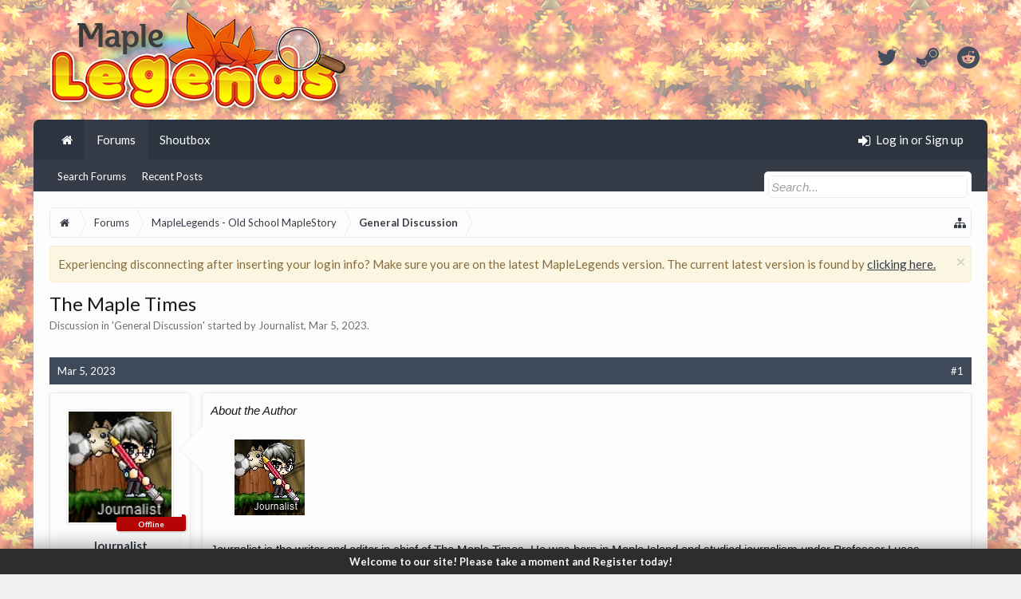

--- FILE ---
content_type: text/html; charset=UTF-8
request_url: https://forum.maplelegends.com/index.php?threads/the-maple-times.49050/
body_size: 22186
content:
<!DOCTYPE html>
<html id="XenForo" lang="en-US" dir="LTR" class="Public NoJs XenBase LoggedOut NoSidebar   RightSidebar  Responsive" xmlns:fb="http://www.facebook.com/2008/fbml">
<head>

	<meta charset="utf-8" />
	<meta http-equiv="X-UA-Compatible" content="IE=Edge,chrome=1" />
	
		<meta name="viewport" content="width=device-width, initial-scale=1" />
	
	
		<base href="https://forum.maplelegends.com/" />
		<script type="581f8bb61fa7ba21688c405c-text/javascript">
			var _b = document.getElementsByTagName('base')[0], _bH = "https://forum.maplelegends.com/";
			if (_b && _b.href != _bH) _b.href = _bH;
		</script>
	

	<title>The Maple Times | MapleLegends Forums - Old School MapleStory</title>
	
	
	<noscript><style>.JsOnly, .jsOnly { display: none !important; }</style></noscript>
	<link rel="stylesheet" href="css.php?css=xenforo,form,public&amp;style=26&amp;dir=LTR&amp;d=1766812538" />
	<link rel="stylesheet" type="text/css" href="index.php?misc/custom-node-icons&d=1656500891" /><link rel="stylesheet" href="css.php?css=RT_UserOnlineRibbon_Long,RT_UserOnlineRibbon_Responsive,RT_UserOnlineRibbon_URRFix,aloph_op_ribbon_style,bb_code,dark_postrating,facebook,login_bar,message,message_user_info,notices,panel_scroller,share_page,thread_view,xb,xb_message,xb_scroll_buttons,xb_social_links,xb_welcome_bar&amp;style=26&amp;dir=LTR&amp;d=1766812538" />


	
	
		<link href='//fonts.googleapis.com/css?family=Lato:400,700' rel='stylesheet' type='text/css'>
	
	
	
		<link rel="stylesheet" href="https://maxcdn.bootstrapcdn.com/font-awesome/4.7.0/css/font-awesome.min.css">
	
	
	
	
	<script type="581f8bb61fa7ba21688c405c-text/javascript">

	(function(i,s,o,g,r,a,m){i['GoogleAnalyticsObject']=r;i[r]=i[r]||function(){
	(i[r].q=i[r].q||[]).push(arguments)},i[r].l=1*new Date();a=s.createElement(o),
	m=s.getElementsByTagName(o)[0];a.async=1;a.src=g;m.parentNode.insertBefore(a,m)
	})(window,document,'script','https://www.google-analytics.com/analytics.js','ga');
	
	ga('create', 'UA-48786788-2', 'auto');
	ga('send', 'pageview');

</script>
		<script src="js/jquery/jquery-1.11.0.min.js" type="581f8bb61fa7ba21688c405c-text/javascript"></script>	
		
	<script src="js/xenforo/xenforo.js?_v=d7ea20ac" type="581f8bb61fa7ba21688c405c-text/javascript"></script>
	<script src="js/dark/postrating.js?1497519309&amp;_v=d7ea20ac" type="581f8bb61fa7ba21688c405c-text/javascript"></script>
	<script src="js/xenforo/discussion.js?_v=d7ea20ac" type="581f8bb61fa7ba21688c405c-text/javascript"></script>







<script type="581f8bb61fa7ba21688c405c-text/javascript">
$(document).ready(function () {
	$('.xbWelcomeBar').fadeIn('slow').delay(15000).fadeOut('slow');
}); 
</script>





	
	
	
<link rel="apple-touch-icon" href="https://i.imgur.com/U8SaDGG.png" />
	<link rel="alternate" type="application/rss+xml" title="RSS feed for MapleLegends Forums - Old School MapleStory" href="index.php?forums/-/index.rss" />
	
	
	<link rel="canonical" href="https://forum.maplelegends.com/index.php?threads/the-maple-times.49050/" />
	<meta name="description" content="About the Author

[ATTACH]

Journalist is the writer and editor in chief of The Maple Times. He was born in Maple Island and studied journalism under..." />	<meta property="og:site_name" content="MapleLegends Forums - Old School MapleStory" />
	<meta property="og:image" content="https://forum.maplelegends.com/data/avatars/m/56/56854.jpg?1678128379" />
	<meta property="og:image" content="https://i.imgur.com/U8SaDGG.png" />
	<meta property="og:type" content="article" />
	<meta property="og:url" content="https://forum.maplelegends.com/index.php?threads/the-maple-times.49050/" />
	<meta property="og:title" content="The Maple Times" />
	<meta property="og:description" content="About the Author

[ATTACH]

Journalist is the writer and editor in chief of The Maple Times. He was born in Maple Island and studied journalism under..." />
	
	<meta property="fb:app_id" content="109414483028090" />
	

</head>

<body class="node8 node7 SelectQuotable">




	
		


	<script type="581f8bb61fa7ba21688c405c-text/javascript">
	XenForo.LoginBar = function(a){};
	</script>


<div id="loginBar">
	<div class="pageWidth">
		<div class="pageContent">	
			<h3 id="loginBarHandle">
				<label for="LoginControl"><a href="index.php?login/" class="OverlayTrigger concealed noOutline">Log in or Sign up</a></label>
			</h3>
			
			<span class="helper"></span>
			
			
		</div>
	</div>
</div>
	





<div id="headerMover">
<header>
	


<div id="header">
	
		<div id="logoBlock">
	<div class="pageWidth">
		<div class="pageContent">
			



<ul class="xbSocialLinks">
	
	<li class="xbslTwitter"><a href="https://twitter.com/maplelegends" target="_blank" title="Twitter"><i class="fa fa-twitter fa-fw"></i></a></li>
	
	
	
	
	
	<li class="xbslSteam"><a href="https://steamcommunity.com/groups/maplelegend" target="_blank" title="Steam"><i class="fa fa-steam fa-fw"></i></a></li>
	
	
	
	
	
	<li class="xbslReddit"><a href="https://www.reddit.com/r/MapleLegends/" target="_blank" title="Reddit"><i class="fa fa-reddit fa-fw"></i></a></li>
	
	
	
	
	
	
	
</ul>

			
			<div id="logo">
				<a href="https://forum.maplelegends.com/index.php">
					<span></span>
					
					<img src="https://i.imgur.com/jT2sGL5.png" class="desktopLogo" alt="MapleLegends Forums - Old School MapleStory" />
					
					
				</a>
			</div>
			
			
			<span class="helper"></span>
		</div>
	</div>
</div>	
		



<div id="navigation" class="pageWidth withSearch">
	<div class="pageContent">
		<nav>

<div class="navTabs">
<div class="navTabsInner">
	
		
				
	<ul class="publicTabs">
	
	

	

		
	
		<!-- home -->
		
			<li class="navTab home PopupClosed"><a href="https://maplelegends.com" class="navLink"><i class="fa fa-home"></i></a></li>
		
		
		
		<!-- extra tabs: home -->
		
		
		
		<!-- forums -->
		
		
			
			<li class="navTab forums selected">
			
				
				<a href="https://forum.maplelegends.com/index.php" class="navLink">Forums</a>
				<a href="https://forum.maplelegends.com/index.php" class="SplitCtrl" rel="Menu"></a>
				<div class="xbTabPopupArrow">
					<span class="arrow"><span></span></span>
				</div>
				
				
				<div class="tabLinks forumsTabLinks">
				

				
					
					<ul class="secondaryContent blockLinksList">
					
						
						<li><a href="index.php?search/&amp;type=post">Search Forums</a></li>
						
						<li><a href="index.php?find-new/posts" rel="nofollow">Recent Posts</a></li>
					
					</ul>
				
				</div>
			</li>
		
		
		
		<!-- extra tabs: middle -->
		
		
			
			
			<li class="navTab taigachat Popup PopupControl PopupClosed">
			
			
				<a href="https://forum.maplelegends.com/index.php?chat/" class="navLink">Shoutbox</a>
				<a href="https://forum.maplelegends.com/index.php?chat/" class="SplitCtrl" rel="Menu"></a>
				<div class="xbTabPopupArrow">
					<span class="arrow"><span></span></span>
				</div>
				
				
				<div class="Menu JsOnly tabMenu taigachatTabLinks">
				
				
					
					<ul class="secondaryContent blockLinksList">
	<li><a href="index.php?chat/">Full View</a></li>
	
		<li><a href="index.php?chat/popup" class="taigachat_popup_link" target="_blank">Popup</a></li>
	
</ul>

<script type="581f8bb61fa7ba21688c405c-text/javascript">
// <![CDATA[
	$(document).ready(function(){
		$(".taigachat_popup_link").click(function(e){
			window.open(this.href, 'taigachat_popup_window', 'width=900,height=700,menubar=no,toolbar=no,location=no,status=no,resizable=yes,scrollbars=yes,personalbar=no,dialog=no');
			e.preventDefault();
			return false;
		});
	});
// ]]>
</script>
				
				</div>
			</li>
			
		
		
		
		
		<!-- members -->
						

		<!-- extra tabs: end -->
		

		

		
		
		

		<!-- responsive popup -->
		<li class="navTab navigationHiddenTabs Popup PopupControl PopupClosed" style="display:none">	
						
			<a rel="Menu" class="navLink NoPopupGadget"><span class="menuIcon">Menu</span></a>
			
			<div class="Menu JsOnly blockLinksList primaryContent" id="NavigationHiddenMenu"></div>
		</li>
		
		
			
		<!-- no selection -->
		
		
	</ul>
	

	
		
				
		
		
	<ul class="visitorTabs">
		
			
			
			<li class="navTab PopupClosed xbGuestLogin">
					<label for="LoginControl"><a href="index.php?login/" class="OverlayTrigger navLink"><i class="fa fa-sign-in fa-fw"></i></i> <span class="xbVisitorText">Log in or Sign up</span></a></label>
			</li>
			
			
			
		
		
	</ul>
			
				
</div>
</div>

<span class="helper"></span>
			
		</nav>	
	</div>
</div>

	


	
	
		
			

<div id="searchBar" class="pageWidth">
	
	<span id="QuickSearchPlaceholder" title="Search"><i class="fa fa-search fa-fw"></i></span>
	<fieldset id="QuickSearch">
		<form action="index.php?search/search" method="post" class="formPopup">
			
			<div class="primaryControls">
				<!-- block: primaryControls -->
				<input type="search" name="keywords" value="" class="textCtrl" placeholder="Search..." title="Enter your search and hit enter" id="QuickSearchQuery" />				
				<!-- <a class="xbSearchIcon" href="/search/"><i class="fa fa-search"></i></a> --> <!-- end block: primaryControls -->
			</div>
			
			<div class="secondaryControls">
				<div class="controlsWrapper">
				
					<!-- block: secondaryControls -->
					<dl class="ctrlUnit">
						<dt></dt>
						<dd><ul>
							<li><label><input type="checkbox" name="title_only" value="1"
								id="search_bar_title_only" class="AutoChecker"
								data-uncheck="#search_bar_thread" /> Search titles only</label></li>
						</ul></dd>
					</dl>
				
					<dl class="ctrlUnit">
						<dt><label for="searchBar_users">Posted by Member:</label></dt>
						<dd>
							<input type="text" name="users" value="" class="textCtrl AutoComplete" id="searchBar_users" />
							<p class="explain">Separate names with a comma.</p>
						</dd>
					</dl>
				
					<dl class="ctrlUnit">
						<dt><label for="searchBar_date">Newer Than:</label></dt>
						<dd><input type="date" name="date" value="" class="textCtrl" id="searchBar_date" /></dd>
					</dl>
					
					
					<dl class="ctrlUnit">
						<dt></dt>
						<dd><ul>
								
									<li><label title="Search only The Maple Times"><input type="checkbox" name="type[post][thread_id]" value="49050"
	id="search_bar_thread" class="AutoChecker"
	data-uncheck="#search_bar_title_only, #search_bar_nodes" /> Search this thread only</label></li>
								
									<li><label title="Search only General Discussion"><input type="checkbox" name="nodes[]" value="8"
	id="search_bar_nodes" class="Disabler AutoChecker" checked="checked"
	data-uncheck="#search_bar_thread" /> Search this forum only</label>
	<ul id="search_bar_nodes_Disabler">
		<li><label><input type="checkbox" name="type[post][group_discussion]" value="1"
			id="search_bar_group_discussion" class="AutoChecker"
			data-uncheck="#search_bar_thread" /> Display results as threads</label></li>
	</ul></li>
								
						</ul></dd>
					</dl>
					
				</div>
				<!-- end block: secondaryControls -->
				
				<dl class="ctrlUnit submitUnit sectionFooter">
					<dt></dt>
					<dd>
						<input type="submit" value="Search" class="button primary Tooltip" title="Find Now" />
						<div class="Popup" id="commonSearches">
							<a rel="Menu" class="button NoPopupGadget Tooltip" title="Useful Searches" data-tipclass="flipped"><i class="fa fa-caret-down" aria-hidden="true"></i></a>
							<div class="Menu">
								<div class="xbSearchPopupArrow">
									<span class="arrow"><span></span></span>
								</div>
								<div class="primaryContent menuHeader">
									<h3>Useful Searches</h3>
								</div>
								<ul class="secondaryContent blockLinksList">
									<!-- block: useful_searches -->
									<li><a href="index.php?find-new/posts&amp;recent=1" rel="nofollow">Recent Posts</a></li>
									
									<!-- end block: useful_searches -->
								</ul>
							</div>
						</div>
						<a href="index.php?search/" class="button moreOptions Tooltip" title="Advanced Search">More...</a>
					</dd>
				</dl>
				
			</div>
			
			<input type="hidden" name="_xfToken" value="" />
		</form>		
	</fieldset>
	
</div>
		
	
</div>

	
	
</header>



<div id="content" class="thread_view">
	<div class="pageWidth">
		<div class="pageContent">
			
			
			
			
			<!-- main content area -->
			
			

			
			
						
						
						
						
						
							
						<div class="breadBoxTop ">
							
							

<nav>
	
		
			
				
			
		
			
				
			
		
	

	<fieldset class="breadcrumb">
		<a href="index.php?misc/quick-navigation-menu&amp;selected=node-8" class="OverlayTrigger jumpMenuTrigger" data-cacheOverlay="true" title="Open quick navigation"><i class="fa fa-sitemap"></i><!--Jump to...--></a> 
			
		<div class="boardTitle"><strong>MapleLegends Forums - Old School MapleStory</strong></div>
		
		<span class="crumbs">
			
				<span class="crust homeCrumb" itemscope="itemscope" itemtype="http://data-vocabulary.org/Breadcrumb">
					<a href="https://maplelegends.com" class="crumb" rel="up" itemprop="url"><span itemprop="title"><i class="fa fa-home fa-fw"></i></span></a>
					<span class="arrow"><span></span></span>
				</span>
			
			
			
				<span class="crust selectedTabCrumb" itemscope="itemscope" itemtype="http://data-vocabulary.org/Breadcrumb">
					<a href="https://forum.maplelegends.com/index.php" class="crumb" rel="up" itemprop="url"><span itemprop="title">Forums</span></a>
					<span class="arrow"><span>&gt;</span></span>
				</span>
			
			
			
				
					<span class="crust" itemscope="itemscope" itemtype="http://data-vocabulary.org/Breadcrumb">
						<a href="https://forum.maplelegends.com/index.php#maplelegends-old-school-maplestory.7" class="crumb" rel="up" itemprop="url"><span itemprop="title">MapleLegends - Old School MapleStory</span></a>
						<span class="arrow"><span>&gt;</span></span>
					</span>
				
					<span class="crust" itemscope="itemscope" itemtype="http://data-vocabulary.org/Breadcrumb">
						<a href="https://forum.maplelegends.com/index.php?forums/general-discussion.8/" class="crumb" rel="up" itemprop="url"><span itemprop="title">General Discussion</span></a>
						<span class="arrow"><span>&gt;</span></span>
					</span>
				
			
		</span>
	</fieldset>
</nav>
						</div>
						
						
						
						
						
					
						<!--[if lt IE 8]>
							<p class="importantMessage">You are using an out of date browser. It  may not display this or other websites correctly.<br />You should upgrade or use an <a href="https://www.google.com/chrome/browser/" target="_blank">alternative browser</a>.</p>
						<![endif]-->

						
						





<div class="PanelScroller Notices" data-vertical="0" data-speed="400" data-interval="4000">
	<div class="scrollContainer">
		<div class="PanelContainer">
			<ol class="Panels">
				
					<li class="panel Notice DismissParent notice_7 " data-notice="7">
	
	<div class="baseHtml noticeContent">Experiencing disconnecting after inserting your login info? Make sure you are on the latest MapleLegends version. The current latest version is found by <a href=" https://maplelegends.com/download">clicking here.</a></div>
	
	
		<a href="index.php?account/dismiss-notice&amp;notice_id=7"
			title="Dismiss Notice" class="DismissCtrl Tooltip" data-offsetx="7" data-tipclass="flipped">Dismiss Notice</a>
</li>
				
			</ol>
		</div>
	</div>
	
	
</div>



						
						
						
						
						
												
							<!-- h1 title, description -->
							<div class="titleBar">
								
								<h1>The Maple Times
									
									</h1>
								
								<p id="pageDescription" class="muted ">
	Discussion in '<a href="index.php?forums/general-discussion.8/">General Discussion</a>' started by <a href="index.php?members/journalist.56854/" class="username">Journalist</a>, <a href="index.php?threads/the-maple-times.49050/"><span class="DateTime" title="Mar 5, 2023 at 8:02 PM">Mar 5, 2023</span></a>.
</p>
							</div>
						
						
						
						
						
						
						<!-- main template -->
						



























	






<div class="pageNavLinkGroup">
	<div class="linkGroup SelectionCountContainer">
		
		
	</div>

	
</div>





<form action="index.php?inline-mod/post/switch" method="post"
	class="InlineModForm section"
	data-cookieName="posts"
	data-controls="#InlineModControls"
	data-imodOptions="#ModerationSelect option">

	<ol class="messageList xbMessageModern" id="messageList">
		
			
				



<li id="post-332239" class="message   threadStarter  " data-author="Journalist">

	<div class="messageHeading">
		<span class="leftSide">
			
				<a href="index.php?threads/the-maple-times.49050/" title="Permalink" class="datePermalink"><span class="DateTime" title="Mar 5, 2023 at 8:02 PM">Mar 5, 2023</span></a>
			
		</span>
		
		<span class="rightSide">
			<a href="index.php?threads/the-maple-times.49050/" title="Permalink" class="item muted postNumber hashPermalink OverlayTrigger" data-href="index.php?posts/332239/permalink">#1</a>
	
		</span>
		
	</div>


	<div class="xbMessageHelper">
	
	

<div class="messageUserInfo" itemscope="itemscope" itemtype="http://data-vocabulary.org/Person">	
<div class="messageUserBlock  xbOnlineAnimated">
	
		<div class="avatarHolder">
			
	
<span class="helper"><span></span></span>
			<a href="index.php?members/journalist.56854/" class="avatar Av56854l" data-avatarhtml="true"><img src="data/avatars/l/56/56854.jpg?1678128379" width="192" height="192" alt="Journalist" /></a>
			
			<!-- slot: message_user_info_avatar -->
		</div>
	





    
    <span class="UserOffline"><span></span>Offline</span>











    













	
		<h3 class="userText">
			<a href="index.php?members/journalist.56854/" class="username" itemprop="name">Journalist</a>
			<em class="userTitle" itemprop="title">Slime</em>
			
			<!-- slot: message_user_info_text -->
		</h3>
	
		
	
		<div class="extraUserInfo xbBoxedFA">
			
				
			
				<div class="xbMainUserInfo">	
				
				
					<dl class="pairsJustified xbMessages">
						<dt><i class="fa fa-comments fa-fw Tooltip" title="Messages" data-offsetX="-6" data-offsetY="0"></i></dt>
						<dd><a href="index.php?search/member&amp;user_id=56854" class="concealed" rel="nofollow">18</a></dd>
					</dl>
				
				
					<dl class="pairsJustified xbLikes">
						<dt><i class="fa fa-thumbs-up fa-fw Tooltip" title="Likes Received" data-offsetX="-6" data-offsetY="0"></i></dt>
						<dd>52</dd>
					</dl>
				
				
				
					<dl class="pairsJustified xbTrophyPoints">
						<dt><i class="fa fa-trophy fa-fw Tooltip" title="Trophy Points" data-offsetX="-6" data-offsetY="0"></i></dt>
						<dd><a href="index.php?members/journalist.56854/trophies" class="OverlayTrigger concealed">25</a></dd>
					</dl>
				
				
				
				</div>
				
			
				
					<dl class="pairsJustified xbJoinDate">
						<dt><i class="fa fa-calendar fa-fw Tooltip" title="Joined" data-offsetX="-6" data-offsetY="0"></i></dt>
						<dd>Feb 20, 2023</dd>
					</dl>
				
			
				
				
				
				
				
			
				
							
			

	<dl class="pairsJustified waindigoTimezone">
		<dt><i class="fa fa-clock-o fa-fw Tooltip" title="Local Time" data-offsetX="-6" data-offsetY="0"></i></dt>
	<dd>11:19 PM</dd>
	</dl>
			
			
			
			
				
					
						
							<dl class="pairsJustified userField_IGN xbCustomField">
								<dt>
								<i class="fa fa-id-card fa-fw Tooltip" title="IGN" data-offsetX="-6" data-offsetY="0"></i>
								
								
								
								</dt>
								<dd>Journalist</dd>
							</dl>
						
					
				
					
						
							<dl class="pairsJustified userField_Job xbCustomField">
								<dt>
								
								<i class="fa fa-briefcase fa-fw Tooltip" title="Job" data-offsetX="-6" data-offsetY="0"></i>
								
								
								</dt>
								<dd>Spearman</dd>
							</dl>
						
					
				
					
						
					
				
					
						
							<dl class="pairsJustified userField_Guild xbCustomField">
								<dt>
								
								
								
								<i class="fa fa-group fa-fw Tooltip" title="Guild" data-offsetX="-6" data-offsetY="0"></i>
								</dt>
								<dd>Toilet</dd>
							</dl>
						
					
				
					
				
					
				
					
				
					
				
					
				
					
				
					
				
					
				
				
			
			
			
		</div>
	
		


	<span class="arrow"><span></span></span>
</div>
</div>

	<div class="messageInfo primaryContent">		
		
		
		
		<div class="messageContent">
			<article>
				
					
						
				
				<blockquote class="messageText SelectQuoteContainer ugc baseHtml">
					
					<i>About the Author</i><br />
<br />
<div style="padding-left: 30px">

	<a href="https://forum.maplelegends.com/index.php?attachments/journalist-id-pic-jpg.48806/" target="_blank"><img src="data/attachments/48/48806-1b75ec9e80776d9071fb96b645feb301.jpg" alt="Journalist ID PIC.jpg" class="bbCodeImage" /></a>
	
<br />
&#8203;</div>Journalist is the writer and editor in chief of The Maple Times. He was born in Maple Island and studied journalism under Professor Lucas. Eventually, his mentor encouraged him to expand his horizons in Victoria Island. Soon after, he founded The Maple Times, where he continues to work tirelessly to uncover the stories of the citizens of MapleLegends.<br />
<br />
<div style="padding-left: 30px">

	<a href="https://forum.maplelegends.com/index.php?attachments/the-beginning-jpg.48807/" target="_blank"><img src="data/attachments/48/48807-027679165094829d0778af58f3ded132.jpg" alt="The Beginning.jpg" class="bbCodeImage" /></a>
	
<br />
<br />
INDEX<br />
1) <a href="https://forum.maplelegends.com/index.php?threads/the-maple-times.49050/#post-332241" class="internalLink">Trash on Mushroom Shrine</a><br />
2) <a href="https://forum.maplelegends.com/index.php?threads/the-maple-times.49050/#post-332810" class="internalLink">Return Scroll on Health</a><br />
3) <a href="https://forum.maplelegends.com/index.php?threads/the-maple-times.49050/#post-333516" class="internalLink">No Lead in LPQ</a><br />
4) <a href="https://forum.maplelegends.com/index.php?threads/the-maple-times.49050/#post-334849" class="internalLink">Cider City</a><br />
5) <a href="https://forum.maplelegends.com/index.php?threads/the-maple-times.49050/#post-336501" class="internalLink">El Nath Maple Warming</a><br />
6) <a href="https://forum.maplelegends.com/index.php?threads/the-maple-times.49050/#post-337326" class="internalLink">Zak Competition</a> (by Paulsthirsty/Paulshungry)<br />
7) <a href="https://forum.maplelegends.com/index.php?threads/the-maple-times.49050/#post-338658" class="internalLink">PoultryWoman</a><br />
8) <a href="https://forum.maplelegends.com/index.php?threads/the-maple-times.49050/#post-340493" class="internalLink">Ten Little Maplers</a><br />
&#8203;</div><i>The Maple Times is sponsored by Toilet Guild: Come Flush Your Worries Away (tm) Toot!</i>
					<div class="messageTextEndMarker">&nbsp;</div>
				</blockquote>
			</article>
			
			
		</div>
		
		
		
			<div class="editDate">
			
				Last edited: <span class="DateTime" title="Jun 10, 2023 at 10:01 PM">Jun 10, 2023</span>
			
			</div>
		
		
		
		
		
			
				
		<div class="messageMeta ToggleTriggerAnchor">
			<div class="privateControls hiddenResponsiveMedium hiddenResponsiveNarrow">
				
				
					<span class="item muted">
						<span class="authorEnd"><a href="index.php?members/journalist.56854/" class="username author">Journalist</a>,</span>
						<a href="index.php?threads/the-maple-times.49050/" title="Permalink" class="datePermalink"><span class="DateTime" title="Mar 5, 2023 at 8:02 PM">Mar 5, 2023</span></a>
					</span>
				
				
				
				
				
				
				
				
				
				
                                
                                


				
				
			</div>
			
			<div class="privateControls visibleResponsiveMedium visibleResponsiveNarrow">
							
							
								<span class="item muted">
									<span class="authorEnd"><a href="index.php?members/journalist.56854/" class="username author">Journalist</a>,</span>
									<a href="index.php?threads/the-maple-times.49050/" title="Permalink" class="datePermalink"><span class="DateTime" title="Mar 5, 2023 at 8:02 PM">Mar 5, 2023</span></a>
								</span>
							
				
			</div>
			
			
			<div class="publicControls">
				<a href="index.php?threads/the-maple-times.49050/" title="Permalink" class="item muted postNumber hashPermalink OverlayTrigger" data-href="index.php?posts/332239/permalink">#1</a>
				


				
				
				
			</div>
		</div>
	
		
		
		
<div class="dark_postrating likesSummary secondaryContent">
	<div class="dark_postrating_container">
			
    

<ul class="dark_postrating_outputlist">

	
		
			<li>
				<img src="styles/default/xenforo/clear.png" alt="Like" title="Like" style="background: url('styles/dark/ratings/spritesheet.png') no-repeat 0px -32px; width: 16px; height: 16px;" /> Like  x <strong>12</strong>
			</li>
		
			<li>
				<img src="styles/default/xenforo/clear.png" alt="Agree" title="Agree" style="background: url('styles/dark/ratings/spritesheet.png') no-repeat 0px -16px; width: 16px; height: 16px;" /> Agree  x <strong>2</strong>
			</li>
		
			<li>
				<img src="styles/default/xenforo/clear.png" alt="Creative" title="Creative" style="background: url('styles/dark/ratings/spritesheet.png') no-repeat 0px -80px; width: 16px; height: 16px;" /> Creative  x <strong>1</strong>
			</li>
		
	
	

	</ul>
			
    

<script type="581f8bb61fa7ba21688c405c-text/javascript">
var dark_postrating_minimum_opacity = 10;
</script>

<ul class="dark_postrating_inputlist ">
	
</ul>

	</div>
	<div style="clear: right;"></div>
</div>

	</div>

	
	
	
	
	</div>
	
	
	
	
</li>


			
		
			
				



<li id="post-332240" class="message     " data-author="Krythan">

	<div class="messageHeading">
		<span class="leftSide">
			
				<a href="index.php?threads/the-maple-times.49050/#post-332240" title="Permalink" class="datePermalink"><span class="DateTime" title="Mar 5, 2023 at 8:06 PM">Mar 5, 2023</span></a>
			
		</span>
		
		<span class="rightSide">
			<a href="index.php?threads/the-maple-times.49050/#post-332240" title="Permalink" class="item muted postNumber hashPermalink OverlayTrigger" data-href="index.php?posts/332240/permalink">#2</a>
	
		</span>
		
	</div>


	<div class="xbMessageHelper">
	
	

<div class="messageUserInfo" itemscope="itemscope" itemtype="http://data-vocabulary.org/Person">	
<div class="messageUserBlock online xbOnlineAnimated">
	
		<div class="avatarHolder">
			
	
<span class="helper"><span></span></span>
			<a href="index.php?members/krythan.55256/" class="avatar Av55256l" data-avatarhtml="true"><img src="data/avatars/l/55/55256.jpg?1731427052" width="192" height="192" alt="Krythan" /></a>
			<span class="Tooltip onlineMarker" title="Online Now" data-offsetX="-10" data-offsetY="-8"></span>
			<!-- slot: message_user_info_avatar -->
		</div>
	





    
    <span class="UserOnline"><span></span>Online</span>











    













	
		<h3 class="userText">
			<a href="index.php?members/krythan.55256/" class="username" itemprop="name"><span class="style8">Krythan</span></a>
			<em class="userTitle" itemprop="title">Zakum</em>
			
			<!-- slot: message_user_info_text -->
		</h3>
	
		
	
		<div class="extraUserInfo xbBoxedFA">
			
				
			
				<div class="xbMainUserInfo">	
				
				
					<dl class="pairsJustified xbMessages">
						<dt><i class="fa fa-comments fa-fw Tooltip" title="Messages" data-offsetX="-6" data-offsetY="0"></i></dt>
						<dd><a href="index.php?search/member&amp;user_id=55256" class="concealed" rel="nofollow">1,691</a></dd>
					</dl>
				
				
					<dl class="pairsJustified xbLikes">
						<dt><i class="fa fa-thumbs-up fa-fw Tooltip" title="Likes Received" data-offsetX="-6" data-offsetY="0"></i></dt>
						<dd>425</dd>
					</dl>
				
				
				
					<dl class="pairsJustified xbTrophyPoints">
						<dt><i class="fa fa-trophy fa-fw Tooltip" title="Trophy Points" data-offsetX="-6" data-offsetY="0"></i></dt>
						<dd><a href="index.php?members/krythan.55256/trophies" class="OverlayTrigger concealed">460</a></dd>
					</dl>
				
				
				
				</div>
				
			
				
					<dl class="pairsJustified xbJoinDate">
						<dt><i class="fa fa-calendar fa-fw Tooltip" title="Joined" data-offsetX="-6" data-offsetY="0"></i></dt>
						<dd>Sep 2, 2022</dd>
					</dl>
				
			
				
				
				
				
				
			
				
							
			

	<dl class="pairsJustified waindigoTimezone">
		<dt><i class="fa fa-clock-o fa-fw Tooltip" title="Local Time" data-offsetX="-6" data-offsetY="0"></i></dt>
	<dd>11:19 PM</dd>
	</dl>
			
			
			
			
				
					
						
							<dl class="pairsJustified userField_IGN xbCustomField">
								<dt>
								<i class="fa fa-id-card fa-fw Tooltip" title="IGN" data-offsetX="-6" data-offsetY="0"></i>
								
								
								
								</dt>
								<dd>Krythan</dd>
							</dl>
						
					
				
					
						
							<dl class="pairsJustified userField_Job xbCustomField">
								<dt>
								
								<i class="fa fa-briefcase fa-fw Tooltip" title="Job" data-offsetX="-6" data-offsetY="0"></i>
								
								
								</dt>
								<dd>Bishop</dd>
							</dl>
						
					
				
					
						
							<dl class="pairsJustified userField_Level xbCustomField">
								<dt>
								
								
								<i class="fa fa-star fa-fw Tooltip" title="Level" data-offsetX="-6" data-offsetY="0"></i>
								
								</dt>
								<dd>191</dd>
							</dl>
						
					
				
					
						
							<dl class="pairsJustified userField_Guild xbCustomField">
								<dt>
								
								
								
								<i class="fa fa-group fa-fw Tooltip" title="Guild" data-offsetX="-6" data-offsetY="0"></i>
								</dt>
								<dd>Reset</dd>
							</dl>
						
					
				
					
				
					
				
					
				
					
				
					
				
					
				
					
				
					
				
				
			
			
			
		</div>
	
		


	<span class="arrow"><span></span></span>
</div>
</div>

	<div class="messageInfo primaryContent">		
		
		
		
		<div class="messageContent">
			<article>
				
					
						
				
				<blockquote class="messageText SelectQuoteContainer ugc baseHtml">
					
					I&#039;m so down for this! Subscribed!!
					<div class="messageTextEndMarker">&nbsp;</div>
				</blockquote>
			</article>
			
			
		</div>
		
		
		
		
		
			
				<div class="baseHtml signature messageText ugc"><aside><a href="https://forum.maplelegends.com/index.php?threads/krythans-journal.51996/" class="internalLink">Krythan&#039;s Journal</a> | <a href="https://forum.maplelegends.com/index.php?threads/guide-krythans-new-player-guide-getting-started-in-maplelegends.52812/" class="internalLink">Guide to Getting Started</a> | <a href="https://forum.maplelegends.com/index.php?threads/guide-krythans-leech-buying-guide.48954/" class="internalLink">Guide to Buying Leech</a> | <a href="https://forum.maplelegends.com/index.php?threads/krythans-night-lord-guide-to-thirty-thousand-hit-points.49823/" class="internalLink">Guide to Night Lord Washing</a> | <a href="https://forum.maplelegends.com/index.php?threads/guide-krythans-shadower-washing-guide.59101/" class="internalLink">Guide to Shadower Washing</a> |<a href="https://forum.maplelegends.com/index.php?threads/guide-krythans-archer-washing-guide-washing-your-bowmaster-or-marksman.57545/" class="internalLink"> Guide to Archer Washing</a> | <a href="https://forum.maplelegends.com/index.php?threads/krythans-corsair-washing-guide.59903/" class="internalLink">Guide to Corsair Washing</a> | <a href="https://forum.maplelegends.com/index.php?threads/guide-krythans-mage-washing-guide-washing-your-bishop-fire-poison-or-ice-lightning-arch-mage.51517/" class="internalLink">Guide to Mage Washing</a> | <a href="https://forum.maplelegends.com/index.php?threads/guide-krythans-beginner-mage-washing-guide-job-advancing-late-for-additional-hp.55889/" class="internalLink">Guide to Beginner Mage Washing</a> | <a href="https://forum.maplelegends.com/index.php?threads/guide-krythans-warrior-washing-guide-washing-your-hero-paladin-or-dark-knight.53639/" class="internalLink">Guide to Warrior Washing</a> | <a href="https://forum.maplelegends.com/index.php?threads/guide-krythans-buccaneer-washing-guide-washing-your-si-tl-mule.54068/" class="internalLink">Guide to Buccaneer Washing</a> | <a href="https://forum.maplelegends.com/index.php?threads/guide-krythans-washing-gear-guide-efficiently-buying-and-scrolling-for-int.54007/" class="internalLink">Guide to Washing Gear</a> | <a href="https://forum.maplelegends.com/index.php?threads/guide-krythans-guide-to-late-job-advancements.53676/" class="internalLink">Guide to Late Job Advancing</a> | <a href="https://forum.maplelegends.com/index.php?threads/guide-krythans-reverse-stale-washing-guide.54700/" class="internalLink">Guide to Reverse Washing (Challenges)</a> | <a href="https://forum.maplelegends.com/index.php?threads/guide-krythans-guide-to-your-first-chaos-white-scroll.55844/#post-382371" class="internalLink">Guide to Your First Chaos/White Scroll</a><br />
<br />



<div class="ToggleTriggerAnchor bbCodeSpoilerContainer">
	<button type="button" class="button bbCodeSpoilerButton ToggleTrigger Tooltip JsOnly"
		title="Click to reveal or hide spoiler"
		data-target="> .SpoilerTarget"><span>Spoiler: <span class="SpoilerTitle">See more posts</span></span></button>
	<div class="SpoilerTarget bbCodeSpoilerText"><a href="https://forum.maplelegends.com/index.php?threads/a-sweaty-journal.51798/page-13#post-382522" class="internalLink">Should I multi-mage?</a>, <a href="https://forum.maplelegends.com/index.php?threads/krythans-journal.51996/page-7#post-372308" class="internalLink">guide?</a><br />
<a href="https://forum.maplelegends.com/index.php?threads/krythans-night-lord-guide-to-thirty-thousand-hit-points.49823/page-3#post-364610" class="internalLink">How much NX is needed for a 30k ranged?</a><br />
<a href="https://forum.maplelegends.com/index.php?threads/krythans-night-lord-guide-to-thirty-thousand-hit-points.49823/page-3#post-366508" class="internalLink">Comparing NX of 18,750 vs. 30k HP</a><br />
<a href="https://forum.maplelegends.com/index.php?threads/guide-krythans-ninja-castle-map.49350/" class="internalLink">Getting to Ninja Castle / Nintos</a><br />
<a href="https://forum.maplelegends.com/index.php?threads/guide-how-to-get-to-windraiders.52451/" class="internalLink">Getting to Windraiders</a><br />
<a href="https://forum.maplelegends.com/index.php?threads/from-mage-to-bishop-the-guide.4878/page-3#post-374349" class="internalLink">Prioritizing Bishop Skill Order</a><br />
<a href="https://forum.maplelegends.com/index.php?threads/guide-krythans-guide-to-late-job-advancements.53676/#post-369215" class="internalLink">Completing Job Advancements with INT</a><br />
<a href="https://forum.maplelegends.com/index.php?threads/the-hp-challenges-are-better-than-you-thought.52746/" class="internalLink">The HP Challenges are better than you thought</a><br />
<a href="https://forum.maplelegends.com/index.php?threads/what-is-maplelegendscompressed-exe.47391/" class="internalLink">What is MapleLegendsCompressed.exe?</a><br />
<a href="https://forum.maplelegends.com/index.php?threads/multiclienting-explained-once-and-for-all.56718/#post-388134" class="internalLink">Why multi-clienting is good for the server</a><br />
<a href="https://forum.maplelegends.com/index.php?threads/multiclienting-explained-once-and-for-all.56718/page-2#post-388186" class="internalLink">Multi-clienting isn&#039;t as good as you think it is</a><br />
<a href="https://forum.maplelegends.com/index.php?threads/krythans-journal.51996/page-15#post-404357" class="internalLink">Monster book cards by subjective difficulty</a><br />
<a href="https://forum.maplelegends.com/index.php?threads/krythans-journal.51996/page-12#post-393204" class="internalLink">Scrolling Zak Helms</a><br />
<a href="https://forum.maplelegends.com/index.php?threads/krythans-journal.51996/page-11#post-393049" class="internalLink">Off-meta leech maps</a><br />
<a href="https://forum.maplelegends.com/index.php?threads/krythans-journal.51996/page-12#post-393820" class="internalLink">Is washing as a new player possible?</a><br />
<a href="https://forum.maplelegends.com/index.php?threads/guide-is-washing-required.60757/" class="internalLink">Is Washing Required?</a></div>
</div></aside></div>
			
		
		
		
			
				
		<div class="messageMeta ToggleTriggerAnchor">
			<div class="privateControls hiddenResponsiveMedium hiddenResponsiveNarrow">
				
				
					<span class="item muted">
						<span class="authorEnd"><a href="index.php?members/krythan.55256/" class="username author"><span class="style8">Krythan</span></a>,</span>
						<a href="index.php?threads/the-maple-times.49050/#post-332240" title="Permalink" class="datePermalink"><span class="DateTime" title="Mar 5, 2023 at 8:06 PM">Mar 5, 2023</span></a>
					</span>
				
				
				
				
				
				
				
				
				
				
                                
                                


				
				
			</div>
			
			<div class="privateControls visibleResponsiveMedium visibleResponsiveNarrow">
							
							
								<span class="item muted">
									<span class="authorEnd"><a href="index.php?members/krythan.55256/" class="username author"><span class="style8">Krythan</span></a>,</span>
									<a href="index.php?threads/the-maple-times.49050/#post-332240" title="Permalink" class="datePermalink"><span class="DateTime" title="Mar 5, 2023 at 8:06 PM">Mar 5, 2023</span></a>
								</span>
							
				
			</div>
			
			
			<div class="publicControls">
				<a href="index.php?threads/the-maple-times.49050/#post-332240" title="Permalink" class="item muted postNumber hashPermalink OverlayTrigger" data-href="index.php?posts/332240/permalink">#2</a>
				


				
				
				
			</div>
		</div>
	
		
		
		
<div class="dark_postrating likesSummary secondaryContent">
	<div class="dark_postrating_container">
			
    

<ul class="dark_postrating_outputlist">

	
		
			<li>
				<img src="styles/default/xenforo/clear.png" alt="Like" title="Like" style="background: url('styles/dark/ratings/spritesheet.png') no-repeat 0px -32px; width: 16px; height: 16px;" /> Like  x <strong>1</strong>
			</li>
		
	
	

	</ul>
			
    

<script type="581f8bb61fa7ba21688c405c-text/javascript">
var dark_postrating_minimum_opacity = 10;
</script>

<ul class="dark_postrating_inputlist ">
	
</ul>

	</div>
	<div style="clear: right;"></div>
</div>

	</div>

	
	
	
	
	</div>
	
	
	
	
</li>


			
		
			
				



<li id="post-332241" class="message   threadStarter  " data-author="Journalist">

	<div class="messageHeading">
		<span class="leftSide">
			
				<a href="index.php?threads/the-maple-times.49050/#post-332241" title="Permalink" class="datePermalink"><span class="DateTime" title="Mar 5, 2023 at 8:33 PM">Mar 5, 2023</span></a>
			
		</span>
		
		<span class="rightSide">
			<a href="index.php?threads/the-maple-times.49050/#post-332241" title="Permalink" class="item muted postNumber hashPermalink OverlayTrigger" data-href="index.php?posts/332241/permalink">#3</a>
	
		</span>
		
	</div>


	<div class="xbMessageHelper">
	
	

<div class="messageUserInfo" itemscope="itemscope" itemtype="http://data-vocabulary.org/Person">	
<div class="messageUserBlock  xbOnlineAnimated">
	
		<div class="avatarHolder">
			
	
	



    <div class="ribbonBox desktopRibbon leftCornerDesktop">
        <div class="ribbon-wrapper">
            <div class="ribbon
             Tooltip" title="Thread Starter"
                
                    data-offsetX="25" data-offsetY="5">
                 
                
                <span>OP</span>
            </div>
        </div>
    </div>



    <div class="ribbonBox mobileRibbon bottomMobile">
        <div class="ribbon-wrapper">
            <div class="ribbon">
                <span>OP</span>
            </div>
        </div>
    </div>




<span class="helper"><span></span></span>
			<a href="index.php?members/journalist.56854/" class="avatar Av56854l" data-avatarhtml="true"><img src="data/avatars/l/56/56854.jpg?1678128379" width="192" height="192" alt="Journalist" /></a>
			
			<!-- slot: message_user_info_avatar -->
		</div>
	





    
    <span class="UserOffline"><span></span>Offline</span>











    













	
		<h3 class="userText">
			<a href="index.php?members/journalist.56854/" class="username" itemprop="name">Journalist</a>
			<em class="userTitle" itemprop="title">Slime</em>
			
			<!-- slot: message_user_info_text -->
		</h3>
	
		
	
		<div class="extraUserInfo xbBoxedFA">
			
				
			
				<div class="xbMainUserInfo">	
				
				
					<dl class="pairsJustified xbMessages">
						<dt><i class="fa fa-comments fa-fw Tooltip" title="Messages" data-offsetX="-6" data-offsetY="0"></i></dt>
						<dd><a href="index.php?search/member&amp;user_id=56854" class="concealed" rel="nofollow">18</a></dd>
					</dl>
				
				
					<dl class="pairsJustified xbLikes">
						<dt><i class="fa fa-thumbs-up fa-fw Tooltip" title="Likes Received" data-offsetX="-6" data-offsetY="0"></i></dt>
						<dd>52</dd>
					</dl>
				
				
				
					<dl class="pairsJustified xbTrophyPoints">
						<dt><i class="fa fa-trophy fa-fw Tooltip" title="Trophy Points" data-offsetX="-6" data-offsetY="0"></i></dt>
						<dd><a href="index.php?members/journalist.56854/trophies" class="OverlayTrigger concealed">25</a></dd>
					</dl>
				
				
				
				</div>
				
			
				
					<dl class="pairsJustified xbJoinDate">
						<dt><i class="fa fa-calendar fa-fw Tooltip" title="Joined" data-offsetX="-6" data-offsetY="0"></i></dt>
						<dd>Feb 20, 2023</dd>
					</dl>
				
			
				
				
				
				
				
			
				
							
			

	<dl class="pairsJustified waindigoTimezone">
		<dt><i class="fa fa-clock-o fa-fw Tooltip" title="Local Time" data-offsetX="-6" data-offsetY="0"></i></dt>
	<dd>11:19 PM</dd>
	</dl>
			
			
			
			
				
					
						
							<dl class="pairsJustified userField_IGN xbCustomField">
								<dt>
								<i class="fa fa-id-card fa-fw Tooltip" title="IGN" data-offsetX="-6" data-offsetY="0"></i>
								
								
								
								</dt>
								<dd>Journalist</dd>
							</dl>
						
					
				
					
						
							<dl class="pairsJustified userField_Job xbCustomField">
								<dt>
								
								<i class="fa fa-briefcase fa-fw Tooltip" title="Job" data-offsetX="-6" data-offsetY="0"></i>
								
								
								</dt>
								<dd>Spearman</dd>
							</dl>
						
					
				
					
						
					
				
					
						
							<dl class="pairsJustified userField_Guild xbCustomField">
								<dt>
								
								
								
								<i class="fa fa-group fa-fw Tooltip" title="Guild" data-offsetX="-6" data-offsetY="0"></i>
								</dt>
								<dd>Toilet</dd>
							</dl>
						
					
				
					
				
					
				
					
				
					
				
					
				
					
				
					
				
					
				
				
			
			
			
		</div>
	
		


	<span class="arrow"><span></span></span>
</div>
</div>

	<div class="messageInfo primaryContent">		
		
		
		
		<div class="messageContent">
			<article>
				
					
						
				
				<blockquote class="messageText SelectQuoteContainer ugc baseHtml">
					
					<b>Trash, Trash, and More Trash: Locals Enraged by Incessant Littering around Mushroom Shrine Gachapon<br />
</b><br />
<div style="text-align: center"><b>

	<a href="https://forum.maplelegends.com/index.php?attachments/littering-1-jpg.48808/" target="_blank"><img src="data/attachments/48/48808-e8c1421152d3fd3d34c3a3fc84683367.jpg" alt="Littering 1.jpg" class="bbCodeImage" /></a>
	
 </b>&#8203;</div>Mushroom Shrine has long been heralded as one of the best gachapon location along with Ellinia. Its convenient location is second to none, as it can be accessed from many parts of the Maple World. However, the locals of Mushroom Shrine are complaining about the excessive littering in their beautiful town. As people use gacha tickets by the hundreds, they throw away items of low value on the ground and complain in their buddy chat. The littering problem has been increasing since the start of the Valentines event, bringing more people than ever to Mushroom Shrine where they hope to strike rich.<br />
<div style="text-align: center">

	<a href="https://forum.maplelegends.com/index.php?attachments/littering-2-jpg.48809/" target="_blank"><img src="data/attachments/48/48809-a9e273b1bcd5754436fe5f474b2c8d49.jpg" alt="Littering 2.jpg" class="bbCodeImage" /></a>
	
&#8203;</div>The High Priest Kino Konoko says she sweeps day and night to keep her shrine clean, a task she didn&#039;t need to do so much before. &quot;I need to keep the shrine clean, but I don&#039;t know how long I can keep this up,&quot; said Ms. Konoko. After the interview, she went down to sweep a Scroll for Helmet Def 60% with a tear in her eyes.
					<div class="messageTextEndMarker">&nbsp;</div>
				</blockquote>
			</article>
			
			
		</div>
		
		
		
			<div class="editDate">
			
				Last edited: <span class="DateTime" title="May 3, 2023 at 9:28 PM">May 3, 2023</span>
			
			</div>
		
		
		
		
		
			
				
		<div class="messageMeta ToggleTriggerAnchor">
			<div class="privateControls hiddenResponsiveMedium hiddenResponsiveNarrow">
				
				
					<span class="item muted">
						<span class="authorEnd"><a href="index.php?members/journalist.56854/" class="username author">Journalist</a>,</span>
						<a href="index.php?threads/the-maple-times.49050/#post-332241" title="Permalink" class="datePermalink"><span class="DateTime" title="Mar 5, 2023 at 8:33 PM">Mar 5, 2023</span></a>
					</span>
				
				
				
				
				
				
				
				
				
				
                                
                                


				
				
			</div>
			
			<div class="privateControls visibleResponsiveMedium visibleResponsiveNarrow">
							
							
								<span class="item muted">
									<span class="authorEnd"><a href="index.php?members/journalist.56854/" class="username author">Journalist</a>,</span>
									<a href="index.php?threads/the-maple-times.49050/#post-332241" title="Permalink" class="datePermalink"><span class="DateTime" title="Mar 5, 2023 at 8:33 PM">Mar 5, 2023</span></a>
								</span>
							
				
			</div>
			
			
			<div class="publicControls">
				<a href="index.php?threads/the-maple-times.49050/#post-332241" title="Permalink" class="item muted postNumber hashPermalink OverlayTrigger" data-href="index.php?posts/332241/permalink">#3</a>
				


				
				
				
			</div>
		</div>
	
		
		
		
<div class="dark_postrating likesSummary secondaryContent">
	<div class="dark_postrating_container">
			
    

<ul class="dark_postrating_outputlist">

	
		
			<li>
				<img src="styles/default/xenforo/clear.png" alt="Great Work" title="Great Work" style="background: url('styles/dark/ratings/spritesheet.png') no-repeat 0px -192px; width: 16px; height: 16px;" /> Great Work  x <strong>25</strong>
			</li>
		
			<li>
				<img src="styles/default/xenforo/clear.png" alt="Like" title="Like" style="background: url('styles/dark/ratings/spritesheet.png') no-repeat 0px -32px; width: 16px; height: 16px;" /> Like  x <strong>5</strong>
			</li>
		
			<li>
				<img src="styles/default/xenforo/clear.png" alt="Informative" title="Informative" style="background: url('styles/dark/ratings/spritesheet.png') no-repeat 0px -96px; width: 16px; height: 16px;" /> Informative  x <strong>1</strong>
			</li>
		
	
	

	</ul>
			
    

<script type="581f8bb61fa7ba21688c405c-text/javascript">
var dark_postrating_minimum_opacity = 10;
</script>

<ul class="dark_postrating_inputlist ">
	
</ul>

	</div>
	<div style="clear: right;"></div>
</div>

	</div>

	
	
	
	
	</div>
	
	
	
	
</li>


			
		
			
				



<li id="post-332243" class="message     " data-author="LeonardoJF">

	<div class="messageHeading">
		<span class="leftSide">
			
				<a href="index.php?threads/the-maple-times.49050/#post-332243" title="Permalink" class="datePermalink"><span class="DateTime" title="Mar 5, 2023 at 8:50 PM">Mar 5, 2023</span></a>
			
		</span>
		
		<span class="rightSide">
			<a href="index.php?threads/the-maple-times.49050/#post-332243" title="Permalink" class="item muted postNumber hashPermalink OverlayTrigger" data-href="index.php?posts/332243/permalink">#4</a>
	
		</span>
		
	</div>


	<div class="xbMessageHelper">
	
	

<div class="messageUserInfo" itemscope="itemscope" itemtype="http://data-vocabulary.org/Person">	
<div class="messageUserBlock  xbOnlineAnimated">
	
		<div class="avatarHolder">
			
	
<span class="helper"><span></span></span>
			<a href="index.php?members/leonardojf.49155/" class="avatar Av49155l" data-avatarhtml="true"><img src="data/avatars/l/49/49155.jpg?1712883252" width="192" height="192" alt="LeonardoJF" /></a>
			
			<!-- slot: message_user_info_avatar -->
		</div>
	





    
    <span class="UserOffline"><span></span>Offline</span>











    













	
		<h3 class="userText">
			<a href="index.php?members/leonardojf.49155/" class="username" itemprop="name"><span class="style8">LeonardoJF</span></a>
			<em class="userTitle" itemprop="title">Horntail</em>
			
			<!-- slot: message_user_info_text -->
		</h3>
	
		
	
		<div class="extraUserInfo xbBoxedFA">
			
				
			
				<div class="xbMainUserInfo">	
				
				
					<dl class="pairsJustified xbMessages">
						<dt><i class="fa fa-comments fa-fw Tooltip" title="Messages" data-offsetX="-6" data-offsetY="0"></i></dt>
						<dd><a href="index.php?search/member&amp;user_id=49155" class="concealed" rel="nofollow">4,142</a></dd>
					</dl>
				
				
					<dl class="pairsJustified xbLikes">
						<dt><i class="fa fa-thumbs-up fa-fw Tooltip" title="Likes Received" data-offsetX="-6" data-offsetY="0"></i></dt>
						<dd>657</dd>
					</dl>
				
				
				
					<dl class="pairsJustified xbTrophyPoints">
						<dt><i class="fa fa-trophy fa-fw Tooltip" title="Trophy Points" data-offsetX="-6" data-offsetY="0"></i></dt>
						<dd><a href="index.php?members/leonardojf.49155/trophies" class="OverlayTrigger concealed">500</a></dd>
					</dl>
				
				
				
				</div>
				
			
				
					<dl class="pairsJustified xbJoinDate">
						<dt><i class="fa fa-calendar fa-fw Tooltip" title="Joined" data-offsetX="-6" data-offsetY="0"></i></dt>
						<dd>Jun 16, 2021</dd>
					</dl>
				
			
				
					<dl class="pairsJustified xbGender">
						<dt><i class="fa fa-user fa-fw Tooltip" title="Gender" data-offsetX="-6" data-offsetY="0"></i></dt>
						<dd itemprop="gender">Male</dd>
					</dl>
				
				
				
				
				
					<dl class="pairsJustified xbLocation">
						<dt><i class="fa fa-map-marker fa-fw Tooltip" title="Location" data-offsetX="-6" data-offsetY="0"></i></dt>
						<dd><a href="index.php?misc/location-info&amp;location=Rio+grande+do+Sul+-+BR" target="_blank" rel="nofollow" itemprop="address" class="concealed">Rio grande do Sul - BR</a></dd>
					</dl>
				
			
				
							
			

	<dl class="pairsJustified waindigoTimezone">
		<dt><i class="fa fa-clock-o fa-fw Tooltip" title="Local Time" data-offsetX="-6" data-offsetY="0"></i></dt>
	<dd>1:19 AM</dd>
	</dl>
			
			
			
			
				
					
						
							<dl class="pairsJustified userField_IGN xbCustomField">
								<dt>
								<i class="fa fa-id-card fa-fw Tooltip" title="IGN" data-offsetX="-6" data-offsetY="0"></i>
								
								
								
								</dt>
								<dd>ItzLeo</dd>
							</dl>
						
					
				
					
						
							<dl class="pairsJustified userField_Job xbCustomField">
								<dt>
								
								<i class="fa fa-briefcase fa-fw Tooltip" title="Job" data-offsetX="-6" data-offsetY="0"></i>
								
								
								</dt>
								<dd>Paladin</dd>
							</dl>
						
					
				
					
						
							<dl class="pairsJustified userField_Level xbCustomField">
								<dt>
								
								
								<i class="fa fa-star fa-fw Tooltip" title="Level" data-offsetX="-6" data-offsetY="0"></i>
								
								</dt>
								<dd>200</dd>
							</dl>
						
					
				
					
						
							<dl class="pairsJustified userField_Guild xbCustomField">
								<dt>
								
								
								
								<i class="fa fa-group fa-fw Tooltip" title="Guild" data-offsetX="-6" data-offsetY="0"></i>
								</dt>
								<dd>Favela</dd>
							</dl>
						
					
				
					
				
					
				
					
				
					
				
					
				
					
				
					
				
					
				
				
			
			
			
		</div>
	
		


	<span class="arrow"><span></span></span>
</div>
</div>

	<div class="messageInfo primaryContent">		
		
		
		
		<div class="messageContent">
			<article>
				
					
						
				
				<blockquote class="messageText SelectQuoteContainer ugc baseHtml">
					
					Very nice!
					<div class="messageTextEndMarker">&nbsp;</div>
				</blockquote>
			</article>
			
			
		</div>
		
		
		
		
		
		
		
			
				
		<div class="messageMeta ToggleTriggerAnchor">
			<div class="privateControls hiddenResponsiveMedium hiddenResponsiveNarrow">
				
				
					<span class="item muted">
						<span class="authorEnd"><a href="index.php?members/leonardojf.49155/" class="username author"><span class="style8">LeonardoJF</span></a>,</span>
						<a href="index.php?threads/the-maple-times.49050/#post-332243" title="Permalink" class="datePermalink"><span class="DateTime" title="Mar 5, 2023 at 8:50 PM">Mar 5, 2023</span></a>
					</span>
				
				
				
				
				
				
				
				
				
				
                                
                                


				
				
			</div>
			
			<div class="privateControls visibleResponsiveMedium visibleResponsiveNarrow">
							
							
								<span class="item muted">
									<span class="authorEnd"><a href="index.php?members/leonardojf.49155/" class="username author"><span class="style8">LeonardoJF</span></a>,</span>
									<a href="index.php?threads/the-maple-times.49050/#post-332243" title="Permalink" class="datePermalink"><span class="DateTime" title="Mar 5, 2023 at 8:50 PM">Mar 5, 2023</span></a>
								</span>
							
				
			</div>
			
			
			<div class="publicControls">
				<a href="index.php?threads/the-maple-times.49050/#post-332243" title="Permalink" class="item muted postNumber hashPermalink OverlayTrigger" data-href="index.php?posts/332243/permalink">#4</a>
				


				
				
				
			</div>
		</div>
	
		
		
		
<div class="dark_postrating likesSummary secondaryContent">
	<div class="dark_postrating_container">
			
    

<ul class="dark_postrating_outputlist">

	
		
			<li>
				<img src="styles/default/xenforo/clear.png" alt="Like" title="Like" style="background: url('styles/dark/ratings/spritesheet.png') no-repeat 0px -32px; width: 16px; height: 16px;" /> Like  x <strong>1</strong>
			</li>
		
	
	

	</ul>
			
    

<script type="581f8bb61fa7ba21688c405c-text/javascript">
var dark_postrating_minimum_opacity = 10;
</script>

<ul class="dark_postrating_inputlist ">
	
</ul>

	</div>
	<div style="clear: right;"></div>
</div>

	</div>

	
	
	
	
	</div>
	
	
	
	
</li>


			
		
			
				



<li id="post-332810" class="message   threadStarter  " data-author="Journalist">

	<div class="messageHeading">
		<span class="leftSide">
			
				<a href="index.php?threads/the-maple-times.49050/#post-332810" title="Permalink" class="datePermalink"><span class="DateTime" title="Mar 11, 2023 at 7:09 PM">Mar 11, 2023</span></a>
			
		</span>
		
		<span class="rightSide">
			<a href="index.php?threads/the-maple-times.49050/#post-332810" title="Permalink" class="item muted postNumber hashPermalink OverlayTrigger" data-href="index.php?posts/332810/permalink">#5</a>
	
		</span>
		
	</div>


	<div class="xbMessageHelper">
	
	

<div class="messageUserInfo" itemscope="itemscope" itemtype="http://data-vocabulary.org/Person">	
<div class="messageUserBlock  xbOnlineAnimated">
	
		<div class="avatarHolder">
			
	
	



    <div class="ribbonBox desktopRibbon leftCornerDesktop">
        <div class="ribbon-wrapper">
            <div class="ribbon
             Tooltip" title="Thread Starter"
                
                    data-offsetX="25" data-offsetY="5">
                 
                
                <span>OP</span>
            </div>
        </div>
    </div>



    <div class="ribbonBox mobileRibbon bottomMobile">
        <div class="ribbon-wrapper">
            <div class="ribbon">
                <span>OP</span>
            </div>
        </div>
    </div>




<span class="helper"><span></span></span>
			<a href="index.php?members/journalist.56854/" class="avatar Av56854l" data-avatarhtml="true"><img src="data/avatars/l/56/56854.jpg?1678128379" width="192" height="192" alt="Journalist" /></a>
			
			<!-- slot: message_user_info_avatar -->
		</div>
	





    
    <span class="UserOffline"><span></span>Offline</span>











    













	
		<h3 class="userText">
			<a href="index.php?members/journalist.56854/" class="username" itemprop="name">Journalist</a>
			<em class="userTitle" itemprop="title">Slime</em>
			
			<!-- slot: message_user_info_text -->
		</h3>
	
		
	
		<div class="extraUserInfo xbBoxedFA">
			
				
			
				<div class="xbMainUserInfo">	
				
				
					<dl class="pairsJustified xbMessages">
						<dt><i class="fa fa-comments fa-fw Tooltip" title="Messages" data-offsetX="-6" data-offsetY="0"></i></dt>
						<dd><a href="index.php?search/member&amp;user_id=56854" class="concealed" rel="nofollow">18</a></dd>
					</dl>
				
				
					<dl class="pairsJustified xbLikes">
						<dt><i class="fa fa-thumbs-up fa-fw Tooltip" title="Likes Received" data-offsetX="-6" data-offsetY="0"></i></dt>
						<dd>52</dd>
					</dl>
				
				
				
					<dl class="pairsJustified xbTrophyPoints">
						<dt><i class="fa fa-trophy fa-fw Tooltip" title="Trophy Points" data-offsetX="-6" data-offsetY="0"></i></dt>
						<dd><a href="index.php?members/journalist.56854/trophies" class="OverlayTrigger concealed">25</a></dd>
					</dl>
				
				
				
				</div>
				
			
				
					<dl class="pairsJustified xbJoinDate">
						<dt><i class="fa fa-calendar fa-fw Tooltip" title="Joined" data-offsetX="-6" data-offsetY="0"></i></dt>
						<dd>Feb 20, 2023</dd>
					</dl>
				
			
				
				
				
				
				
			
				
							
			

	<dl class="pairsJustified waindigoTimezone">
		<dt><i class="fa fa-clock-o fa-fw Tooltip" title="Local Time" data-offsetX="-6" data-offsetY="0"></i></dt>
	<dd>11:19 PM</dd>
	</dl>
			
			
			
			
				
					
						
							<dl class="pairsJustified userField_IGN xbCustomField">
								<dt>
								<i class="fa fa-id-card fa-fw Tooltip" title="IGN" data-offsetX="-6" data-offsetY="0"></i>
								
								
								
								</dt>
								<dd>Journalist</dd>
							</dl>
						
					
				
					
						
							<dl class="pairsJustified userField_Job xbCustomField">
								<dt>
								
								<i class="fa fa-briefcase fa-fw Tooltip" title="Job" data-offsetX="-6" data-offsetY="0"></i>
								
								
								</dt>
								<dd>Spearman</dd>
							</dl>
						
					
				
					
						
					
				
					
						
							<dl class="pairsJustified userField_Guild xbCustomField">
								<dt>
								
								
								
								<i class="fa fa-group fa-fw Tooltip" title="Guild" data-offsetX="-6" data-offsetY="0"></i>
								</dt>
								<dd>Toilet</dd>
							</dl>
						
					
				
					
				
					
				
					
				
					
				
					
				
					
				
					
				
					
				
				
			
			
			
		</div>
	
		


	<span class="arrow"><span></span></span>
</div>
</div>

	<div class="messageInfo primaryContent">		
		
		
		
		<div class="messageContent">
			<article>
				
					
						
				
				<blockquote class="messageText SelectQuoteContainer ugc baseHtml">
					
					<b>Health of Maplers in Decline as Dependency on Return Scroll Increases</b><br />
<br />
 Return Scroll is an integral part of Maple society, and has saved Maplers immeasurable amount of time. Indeed it would be hard to imagine Maple World without Return Scrolls. However, according to a new research, Return Scroll is causing Maplers to not get enough exercise.<br />
<br />
<div style="text-align: center">

	<a href="https://forum.maplelegends.com/index.php?attachments/cardiologist-return-scroll-jpg.48931/" target="_blank"><img src="data/attachments/48/48931-39c6f63f0b71eb870031be9787bd1ba3.jpg" alt="Cardiologist Return Scroll.jpg" class="bbCodeImage" /></a>
	
 &#8203;</div><br />
 Cardiologist, MD, in collaboration with Maple Research Institute, has been studying the health effects of overusing Return Scrolls for over a decade. He first noticed the trend when working at the Maple-Presbyterian Hospital, where he noticed that the vast majority of his patients overused Return Scrolls, often times above 10 per hour. In his groundbreaking research published in the Maple Journal of Medicine, Cardiologist, MD, was able to link overdependency on Return Scroll to poor cardiovascular health. The study also showed that since early 2020, overall health of Maplers has been declining as the number of Return Scrolls being bought has been increasing. <br />
<br />
 &quot;As Maple society grows richer, the price of Return Scrolls is becoming negligible. This has caused people to use it even when not necessary, often times just one map away from towns,&quot; said Cardiologist, MD. &quot;The most overused places are Ticketing Booths and Stations, which are often only a few second walk away from town. While we cannot deny the convenience of Return Scrolls, we must use good judgement on when to use them.&quot;<br />
<br />
<i>The Maple Times is sponsored by Toilet Guild: Come Flush Your Worries Away (tm) Toot!</i><br />
					<div class="messageTextEndMarker">&nbsp;</div>
				</blockquote>
			</article>
			
			
		</div>
		
		
		
		
		
		
		
			
				
		<div class="messageMeta ToggleTriggerAnchor">
			<div class="privateControls hiddenResponsiveMedium hiddenResponsiveNarrow">
				
				
					<span class="item muted">
						<span class="authorEnd"><a href="index.php?members/journalist.56854/" class="username author">Journalist</a>,</span>
						<a href="index.php?threads/the-maple-times.49050/#post-332810" title="Permalink" class="datePermalink"><span class="DateTime" title="Mar 11, 2023 at 7:09 PM">Mar 11, 2023</span></a>
					</span>
				
				
				
				
				
				
				
				
				
				
                                
                                


				
				
			</div>
			
			<div class="privateControls visibleResponsiveMedium visibleResponsiveNarrow">
							
							
								<span class="item muted">
									<span class="authorEnd"><a href="index.php?members/journalist.56854/" class="username author">Journalist</a>,</span>
									<a href="index.php?threads/the-maple-times.49050/#post-332810" title="Permalink" class="datePermalink"><span class="DateTime" title="Mar 11, 2023 at 7:09 PM">Mar 11, 2023</span></a>
								</span>
							
				
			</div>
			
			
			<div class="publicControls">
				<a href="index.php?threads/the-maple-times.49050/#post-332810" title="Permalink" class="item muted postNumber hashPermalink OverlayTrigger" data-href="index.php?posts/332810/permalink">#5</a>
				


				
				
				
			</div>
		</div>
	
		
		
		
<div class="dark_postrating likesSummary secondaryContent">
	<div class="dark_postrating_container">
			
    

<ul class="dark_postrating_outputlist">

	
		
			<li>
				<img src="styles/default/xenforo/clear.png" alt="Great Work" title="Great Work" style="background: url('styles/dark/ratings/spritesheet.png') no-repeat 0px -192px; width: 16px; height: 16px;" /> Great Work  x <strong>11</strong>
			</li>
		
			<li>
				<img src="styles/default/xenforo/clear.png" alt="Like" title="Like" style="background: url('styles/dark/ratings/spritesheet.png') no-repeat 0px -32px; width: 16px; height: 16px;" /> Like  x <strong>3</strong>
			</li>
		
			<li>
				<img src="styles/default/xenforo/clear.png" alt="Agree" title="Agree" style="background: url('styles/dark/ratings/spritesheet.png') no-repeat 0px -16px; width: 16px; height: 16px;" /> Agree  x <strong>1</strong>
			</li>
		
			<li>
				<img src="styles/default/xenforo/clear.png" alt="Friendly" title="Friendly" style="background: url('styles/dark/ratings/spritesheet.png') no-repeat 0px -112px; width: 16px; height: 16px;" /> Friendly  x <strong>1</strong>
			</li>
		
	
	

	</ul>
			
    

<script type="581f8bb61fa7ba21688c405c-text/javascript">
var dark_postrating_minimum_opacity = 10;
</script>

<ul class="dark_postrating_inputlist ">
	
</ul>

	</div>
	<div style="clear: right;"></div>
</div>

	</div>

	
	
	
	
	</div>
	
	
	
	
</li>


			
		
			
				



<li id="post-333516" class="message   threadStarter  " data-author="Journalist">

	<div class="messageHeading">
		<span class="leftSide">
			
				<a href="index.php?threads/the-maple-times.49050/#post-333516" title="Permalink" class="datePermalink"><span class="DateTime" title="Mar 21, 2023 at 9:37 PM">Mar 21, 2023</span></a>
			
		</span>
		
		<span class="rightSide">
			<a href="index.php?threads/the-maple-times.49050/#post-333516" title="Permalink" class="item muted postNumber hashPermalink OverlayTrigger" data-href="index.php?posts/333516/permalink">#6</a>
	
		</span>
		
	</div>


	<div class="xbMessageHelper">
	
	

<div class="messageUserInfo" itemscope="itemscope" itemtype="http://data-vocabulary.org/Person">	
<div class="messageUserBlock  xbOnlineAnimated">
	
		<div class="avatarHolder">
			
	
	



    <div class="ribbonBox desktopRibbon leftCornerDesktop">
        <div class="ribbon-wrapper">
            <div class="ribbon
             Tooltip" title="Thread Starter"
                
                    data-offsetX="25" data-offsetY="5">
                 
                
                <span>OP</span>
            </div>
        </div>
    </div>



    <div class="ribbonBox mobileRibbon bottomMobile">
        <div class="ribbon-wrapper">
            <div class="ribbon">
                <span>OP</span>
            </div>
        </div>
    </div>




<span class="helper"><span></span></span>
			<a href="index.php?members/journalist.56854/" class="avatar Av56854l" data-avatarhtml="true"><img src="data/avatars/l/56/56854.jpg?1678128379" width="192" height="192" alt="Journalist" /></a>
			
			<!-- slot: message_user_info_avatar -->
		</div>
	





    
    <span class="UserOffline"><span></span>Offline</span>











    













	
		<h3 class="userText">
			<a href="index.php?members/journalist.56854/" class="username" itemprop="name">Journalist</a>
			<em class="userTitle" itemprop="title">Slime</em>
			
			<!-- slot: message_user_info_text -->
		</h3>
	
		
	
		<div class="extraUserInfo xbBoxedFA">
			
				
			
				<div class="xbMainUserInfo">	
				
				
					<dl class="pairsJustified xbMessages">
						<dt><i class="fa fa-comments fa-fw Tooltip" title="Messages" data-offsetX="-6" data-offsetY="0"></i></dt>
						<dd><a href="index.php?search/member&amp;user_id=56854" class="concealed" rel="nofollow">18</a></dd>
					</dl>
				
				
					<dl class="pairsJustified xbLikes">
						<dt><i class="fa fa-thumbs-up fa-fw Tooltip" title="Likes Received" data-offsetX="-6" data-offsetY="0"></i></dt>
						<dd>52</dd>
					</dl>
				
				
				
					<dl class="pairsJustified xbTrophyPoints">
						<dt><i class="fa fa-trophy fa-fw Tooltip" title="Trophy Points" data-offsetX="-6" data-offsetY="0"></i></dt>
						<dd><a href="index.php?members/journalist.56854/trophies" class="OverlayTrigger concealed">25</a></dd>
					</dl>
				
				
				
				</div>
				
			
				
					<dl class="pairsJustified xbJoinDate">
						<dt><i class="fa fa-calendar fa-fw Tooltip" title="Joined" data-offsetX="-6" data-offsetY="0"></i></dt>
						<dd>Feb 20, 2023</dd>
					</dl>
				
			
				
				
				
				
				
			
				
							
			

	<dl class="pairsJustified waindigoTimezone">
		<dt><i class="fa fa-clock-o fa-fw Tooltip" title="Local Time" data-offsetX="-6" data-offsetY="0"></i></dt>
	<dd>11:19 PM</dd>
	</dl>
			
			
			
			
				
					
						
							<dl class="pairsJustified userField_IGN xbCustomField">
								<dt>
								<i class="fa fa-id-card fa-fw Tooltip" title="IGN" data-offsetX="-6" data-offsetY="0"></i>
								
								
								
								</dt>
								<dd>Journalist</dd>
							</dl>
						
					
				
					
						
							<dl class="pairsJustified userField_Job xbCustomField">
								<dt>
								
								<i class="fa fa-briefcase fa-fw Tooltip" title="Job" data-offsetX="-6" data-offsetY="0"></i>
								
								
								</dt>
								<dd>Spearman</dd>
							</dl>
						
					
				
					
						
					
				
					
						
							<dl class="pairsJustified userField_Guild xbCustomField">
								<dt>
								
								
								
								<i class="fa fa-group fa-fw Tooltip" title="Guild" data-offsetX="-6" data-offsetY="0"></i>
								</dt>
								<dd>Toilet</dd>
							</dl>
						
					
				
					
				
					
				
					
				
					
				
					
				
					
				
					
				
					
				
				
			
			
			
		</div>
	
		


	<span class="arrow"><span></span></span>
</div>
</div>

	<div class="messageInfo primaryContent">		
		
		
		
		<div class="messageContent">
			<article>
				
					
						
				
				<blockquote class="messageText SelectQuoteContainer ugc baseHtml">
					
					<i>*Special Edition of The Maple Onion*</i><br />
<br />
<b>6 Maplers Sit Around Saying JPQ for an Hour Because No One Wants to Lead</b><br />
<div style="text-align: center"><br />


	<a href="https://forum.maplelegends.com/index.php?attachments/jpq-story-png.49155/" target="_blank"><img src="data/attachments/49/49155-5ca6fd99d1321154918d3cb2cc31bce3.jpg" alt="JPQ story.png" class="bbCodeImage" /></a>
	
 &#8203;</div>
					<div class="messageTextEndMarker">&nbsp;</div>
				</blockquote>
			</article>
			
			
		</div>
		
		
		
		
		
		
		
			
				
		<div class="messageMeta ToggleTriggerAnchor">
			<div class="privateControls hiddenResponsiveMedium hiddenResponsiveNarrow">
				
				
					<span class="item muted">
						<span class="authorEnd"><a href="index.php?members/journalist.56854/" class="username author">Journalist</a>,</span>
						<a href="index.php?threads/the-maple-times.49050/#post-333516" title="Permalink" class="datePermalink"><span class="DateTime" title="Mar 21, 2023 at 9:37 PM">Mar 21, 2023</span></a>
					</span>
				
				
				
				
				
				
				
				
				
				
                                
                                


				
				
			</div>
			
			<div class="privateControls visibleResponsiveMedium visibleResponsiveNarrow">
							
							
								<span class="item muted">
									<span class="authorEnd"><a href="index.php?members/journalist.56854/" class="username author">Journalist</a>,</span>
									<a href="index.php?threads/the-maple-times.49050/#post-333516" title="Permalink" class="datePermalink"><span class="DateTime" title="Mar 21, 2023 at 9:37 PM">Mar 21, 2023</span></a>
								</span>
							
				
			</div>
			
			
			<div class="publicControls">
				<a href="index.php?threads/the-maple-times.49050/#post-333516" title="Permalink" class="item muted postNumber hashPermalink OverlayTrigger" data-href="index.php?posts/333516/permalink">#6</a>
				


				
				
				
			</div>
		</div>
	
		
		
		
<div class="dark_postrating likesSummary secondaryContent">
	<div class="dark_postrating_container">
			
    

<ul class="dark_postrating_outputlist">

	
		
			<li>
				<img src="styles/default/xenforo/clear.png" alt="Like" title="Like" style="background: url('styles/dark/ratings/spritesheet.png') no-repeat 0px -32px; width: 16px; height: 16px;" /> Like  x <strong>6</strong>
			</li>
		
			<li>
				<img src="styles/default/xenforo/clear.png" alt="Great Work" title="Great Work" style="background: url('styles/dark/ratings/spritesheet.png') no-repeat 0px -192px; width: 16px; height: 16px;" /> Great Work  x <strong>5</strong>
			</li>
		
			<li>
				<img src="styles/default/xenforo/clear.png" alt="Agree" title="Agree" style="background: url('styles/dark/ratings/spritesheet.png') no-repeat 0px -16px; width: 16px; height: 16px;" /> Agree  x <strong>2</strong>
			</li>
		
			<li>
				<img src="styles/default/xenforo/clear.png" alt="Friendly" title="Friendly" style="background: url('styles/dark/ratings/spritesheet.png') no-repeat 0px -112px; width: 16px; height: 16px;" /> Friendly  x <strong>1</strong>
			</li>
		
	
	

	</ul>
			
    

<script type="581f8bb61fa7ba21688c405c-text/javascript">
var dark_postrating_minimum_opacity = 10;
</script>

<ul class="dark_postrating_inputlist ">
	
</ul>

	</div>
	<div style="clear: right;"></div>
</div>

	</div>

	
	
	
	
	</div>
	
	
	
	
</li>


			
		
			
				



<li id="post-333522" class="message     " data-author="CriticalBean">

	<div class="messageHeading">
		<span class="leftSide">
			
				<a href="index.php?threads/the-maple-times.49050/#post-333522" title="Permalink" class="datePermalink"><span class="DateTime" title="Mar 22, 2023 at 3:11 AM">Mar 22, 2023</span></a>
			
		</span>
		
		<span class="rightSide">
			<a href="index.php?threads/the-maple-times.49050/#post-333522" title="Permalink" class="item muted postNumber hashPermalink OverlayTrigger" data-href="index.php?posts/333522/permalink">#7</a>
	
		</span>
		
	</div>


	<div class="xbMessageHelper">
	
	

<div class="messageUserInfo" itemscope="itemscope" itemtype="http://data-vocabulary.org/Person">	
<div class="messageUserBlock  xbOnlineAnimated">
	
		<div class="avatarHolder">
			
	
<span class="helper"><span></span></span>
			<a href="index.php?members/criticalbean.56849/" class="avatar Av56849l" data-avatarhtml="true"><img src="data/avatars/l/56/56849.jpg?1679359118" width="192" height="192" alt="CriticalBean" /></a>
			
			<!-- slot: message_user_info_avatar -->
		</div>
	





    
    <span class="UserOffline"><span></span>Offline</span>











    













	
		<h3 class="userText">
			<a href="index.php?members/criticalbean.56849/" class="username" itemprop="name">CriticalBean</a>
			<em class="userTitle" itemprop="title">Blue Snail</em>
			
			<!-- slot: message_user_info_text -->
		</h3>
	
		
	
		<div class="extraUserInfo xbBoxedFA">
			
				
			
				<div class="xbMainUserInfo">	
				
				
					<dl class="pairsJustified xbMessages">
						<dt><i class="fa fa-comments fa-fw Tooltip" title="Messages" data-offsetX="-6" data-offsetY="0"></i></dt>
						<dd><a href="index.php?search/member&amp;user_id=56849" class="concealed" rel="nofollow">2</a></dd>
					</dl>
				
				
					<dl class="pairsJustified xbLikes">
						<dt><i class="fa fa-thumbs-up fa-fw Tooltip" title="Likes Received" data-offsetX="-6" data-offsetY="0"></i></dt>
						<dd>1</dd>
					</dl>
				
				
				
					<dl class="pairsJustified xbTrophyPoints">
						<dt><i class="fa fa-trophy fa-fw Tooltip" title="Trophy Points" data-offsetX="-6" data-offsetY="0"></i></dt>
						<dd><a href="index.php?members/criticalbean.56849/trophies" class="OverlayTrigger concealed">13</a></dd>
					</dl>
				
				
				
				</div>
				
			
				
					<dl class="pairsJustified xbJoinDate">
						<dt><i class="fa fa-calendar fa-fw Tooltip" title="Joined" data-offsetX="-6" data-offsetY="0"></i></dt>
						<dd>Feb 20, 2023</dd>
					</dl>
				
			
				
					<dl class="pairsJustified xbGender">
						<dt><i class="fa fa-user fa-fw Tooltip" title="Gender" data-offsetX="-6" data-offsetY="0"></i></dt>
						<dd itemprop="gender">Male</dd>
					</dl>
				
				
				
				
				
			
				
							
			

	<dl class="pairsJustified waindigoTimezone">
		<dt><i class="fa fa-clock-o fa-fw Tooltip" title="Local Time" data-offsetX="-6" data-offsetY="0"></i></dt>
	<dd>11:19 PM</dd>
	</dl>
			
			
			
			
				
					
						
							<dl class="pairsJustified userField_IGN xbCustomField">
								<dt>
								<i class="fa fa-id-card fa-fw Tooltip" title="IGN" data-offsetX="-6" data-offsetY="0"></i>
								
								
								
								</dt>
								<dd>Crtical Bean</dd>
							</dl>
						
					
				
					
						
							<dl class="pairsJustified userField_Job xbCustomField">
								<dt>
								
								<i class="fa fa-briefcase fa-fw Tooltip" title="Job" data-offsetX="-6" data-offsetY="0"></i>
								
								
								</dt>
								<dd>Cleric</dd>
							</dl>
						
					
				
					
						
							<dl class="pairsJustified userField_Level xbCustomField">
								<dt>
								
								
								<i class="fa fa-star fa-fw Tooltip" title="Level" data-offsetX="-6" data-offsetY="0"></i>
								
								</dt>
								<dd>31</dd>
							</dl>
						
					
				
					
						
							<dl class="pairsJustified userField_Guild xbCustomField">
								<dt>
								
								
								
								<i class="fa fa-group fa-fw Tooltip" title="Guild" data-offsetX="-6" data-offsetY="0"></i>
								</dt>
								<dd>Elders</dd>
							</dl>
						
					
				
					
				
					
				
					
				
					
				
					
				
					
				
					
				
					
				
				
			
			
			
		</div>
	
		


	<span class="arrow"><span></span></span>
</div>
</div>

	<div class="messageInfo primaryContent">		
		
		
		
		<div class="messageContent">
			<article>
				
					
						
				
				<blockquote class="messageText SelectQuoteContainer ugc baseHtml">
					
					I am unironically learning strats from your journalism, keep up the great work! This is hilarious.
					<div class="messageTextEndMarker">&nbsp;</div>
				</blockquote>
			</article>
			
			
		</div>
		
		
		
		
		
		
		
			
				
		<div class="messageMeta ToggleTriggerAnchor">
			<div class="privateControls hiddenResponsiveMedium hiddenResponsiveNarrow">
				
				
					<span class="item muted">
						<span class="authorEnd"><a href="index.php?members/criticalbean.56849/" class="username author">CriticalBean</a>,</span>
						<a href="index.php?threads/the-maple-times.49050/#post-333522" title="Permalink" class="datePermalink"><span class="DateTime" title="Mar 22, 2023 at 3:11 AM">Mar 22, 2023</span></a>
					</span>
				
				
				
				
				
				
				
				
				
				
                                
                                


				
				
			</div>
			
			<div class="privateControls visibleResponsiveMedium visibleResponsiveNarrow">
							
							
								<span class="item muted">
									<span class="authorEnd"><a href="index.php?members/criticalbean.56849/" class="username author">CriticalBean</a>,</span>
									<a href="index.php?threads/the-maple-times.49050/#post-333522" title="Permalink" class="datePermalink"><span class="DateTime" title="Mar 22, 2023 at 3:11 AM">Mar 22, 2023</span></a>
								</span>
							
				
			</div>
			
			
			<div class="publicControls">
				<a href="index.php?threads/the-maple-times.49050/#post-333522" title="Permalink" class="item muted postNumber hashPermalink OverlayTrigger" data-href="index.php?posts/333522/permalink">#7</a>
				


				
				
				
			</div>
		</div>
	
		
		
		
<div class="dark_postrating likesSummary secondaryContent">
	<div class="dark_postrating_container">
			
    

<ul class="dark_postrating_outputlist">

	
		
			<li>
				<img src="styles/default/xenforo/clear.png" alt="Like" title="Like" style="background: url('styles/dark/ratings/spritesheet.png') no-repeat 0px -32px; width: 16px; height: 16px;" /> Like  x <strong>1</strong>
			</li>
		
	
	

	</ul>
			
    

<script type="581f8bb61fa7ba21688c405c-text/javascript">
var dark_postrating_minimum_opacity = 10;
</script>

<ul class="dark_postrating_inputlist ">
	
</ul>

	</div>
	<div style="clear: right;"></div>
</div>

	</div>

	
	
	
	
	</div>
	
	
	
	
</li>


			
		
			
				



<li id="post-333923" class="message     " data-author="MindCtrl">

	<div class="messageHeading">
		<span class="leftSide">
			
				<a href="index.php?threads/the-maple-times.49050/#post-333923" title="Permalink" class="datePermalink"><span class="DateTime" title="Mar 27, 2023 at 5:43 AM">Mar 27, 2023</span></a>
			
		</span>
		
		<span class="rightSide">
			<a href="index.php?threads/the-maple-times.49050/#post-333923" title="Permalink" class="item muted postNumber hashPermalink OverlayTrigger" data-href="index.php?posts/333923/permalink">#8</a>
	
		</span>
		
	</div>


	<div class="xbMessageHelper">
	
	

<div class="messageUserInfo" itemscope="itemscope" itemtype="http://data-vocabulary.org/Person">	
<div class="messageUserBlock  xbOnlineAnimated">
	
		<div class="avatarHolder">
			
	
<span class="helper"><span></span></span>
			<a href="index.php?members/mindctrl.40764/" class="avatar Av40764l" data-avatarhtml="true"><img src="data/avatars/l/40/40764.jpg?1679891827" width="192" height="192" alt="MindCtrl" /></a>
			
			<!-- slot: message_user_info_avatar -->
		</div>
	





    
    <span class="UserOffline"><span></span>Offline</span>











    













	
		<h3 class="userText">
			<a href="index.php?members/mindctrl.40764/" class="username" itemprop="name"><span class="style8">MindCtrl</span></a>
			<em class="userTitle" itemprop="title">Red Snail</em>
			
			<!-- slot: message_user_info_text -->
		</h3>
	
		
	
		<div class="extraUserInfo xbBoxedFA">
			
				
			
				<div class="xbMainUserInfo">	
				
				
					<dl class="pairsJustified xbMessages">
						<dt><i class="fa fa-comments fa-fw Tooltip" title="Messages" data-offsetX="-6" data-offsetY="0"></i></dt>
						<dd><a href="index.php?search/member&amp;user_id=40764" class="concealed" rel="nofollow">6</a></dd>
					</dl>
				
				
					<dl class="pairsJustified xbLikes">
						<dt><i class="fa fa-thumbs-up fa-fw Tooltip" title="Likes Received" data-offsetX="-6" data-offsetY="0"></i></dt>
						<dd>1</dd>
					</dl>
				
				
				
					<dl class="pairsJustified xbTrophyPoints">
						<dt><i class="fa fa-trophy fa-fw Tooltip" title="Trophy Points" data-offsetX="-6" data-offsetY="0"></i></dt>
						<dd><a href="index.php?members/mindctrl.40764/trophies" class="OverlayTrigger concealed">21</a></dd>
					</dl>
				
				
				
				</div>
				
			
				
					<dl class="pairsJustified xbJoinDate">
						<dt><i class="fa fa-calendar fa-fw Tooltip" title="Joined" data-offsetX="-6" data-offsetY="0"></i></dt>
						<dd>Aug 26, 2020</dd>
					</dl>
				
			
				
				
				
				
				
			
				
							
			

	<dl class="pairsJustified waindigoTimezone">
		<dt><i class="fa fa-clock-o fa-fw Tooltip" title="Local Time" data-offsetX="-6" data-offsetY="0"></i></dt>
	<dd>8:19 PM</dd>
	</dl>
			
			
			
			
				
					
						
							<dl class="pairsJustified userField_IGN xbCustomField">
								<dt>
								<i class="fa fa-id-card fa-fw Tooltip" title="IGN" data-offsetX="-6" data-offsetY="0"></i>
								
								
								
								</dt>
								<dd>MindCtrl</dd>
							</dl>
						
					
				
					
						
							<dl class="pairsJustified userField_Job xbCustomField">
								<dt>
								
								<i class="fa fa-briefcase fa-fw Tooltip" title="Job" data-offsetX="-6" data-offsetY="0"></i>
								
								
								</dt>
								<dd>Spearman</dd>
							</dl>
						
					
				
					
						
							<dl class="pairsJustified userField_Level xbCustomField">
								<dt>
								
								
								<i class="fa fa-star fa-fw Tooltip" title="Level" data-offsetX="-6" data-offsetY="0"></i>
								
								</dt>
								<dd>42</dd>
							</dl>
						
					
				
					
						
					
				
					
				
					
				
					
				
					
				
					
				
					
				
					
				
					
				
				
			
			
			
		</div>
	
		


	<span class="arrow"><span></span></span>
</div>
</div>

	<div class="messageInfo primaryContent">		
		
		
		
		<div class="messageContent">
			<article>
				
					
						
				
				<blockquote class="messageText SelectQuoteContainer ugc baseHtml">
					
					I&#039;ve found myself in the same situation at LPQ more times than I can recall! Also (Toilet <img src="styles/default/xenforo/smilies/biggrin.png" class="mceSmilie" alt=":D" title="Big Grin    :D" />)
					<div class="messageTextEndMarker">&nbsp;</div>
				</blockquote>
			</article>
			
			
		</div>
		
		
		
		
		
		
		
			
				
		<div class="messageMeta ToggleTriggerAnchor">
			<div class="privateControls hiddenResponsiveMedium hiddenResponsiveNarrow">
				
				
					<span class="item muted">
						<span class="authorEnd"><a href="index.php?members/mindctrl.40764/" class="username author"><span class="style8">MindCtrl</span></a>,</span>
						<a href="index.php?threads/the-maple-times.49050/#post-333923" title="Permalink" class="datePermalink"><span class="DateTime" title="Mar 27, 2023 at 5:43 AM">Mar 27, 2023</span></a>
					</span>
				
				
				
				
				
				
				
				
				
				
                                
                                


				
				
			</div>
			
			<div class="privateControls visibleResponsiveMedium visibleResponsiveNarrow">
							
							
								<span class="item muted">
									<span class="authorEnd"><a href="index.php?members/mindctrl.40764/" class="username author"><span class="style8">MindCtrl</span></a>,</span>
									<a href="index.php?threads/the-maple-times.49050/#post-333923" title="Permalink" class="datePermalink"><span class="DateTime" title="Mar 27, 2023 at 5:43 AM">Mar 27, 2023</span></a>
								</span>
							
				
			</div>
			
			
			<div class="publicControls">
				<a href="index.php?threads/the-maple-times.49050/#post-333923" title="Permalink" class="item muted postNumber hashPermalink OverlayTrigger" data-href="index.php?posts/333923/permalink">#8</a>
				


				
				
				
			</div>
		</div>
	
		
		
		
<div class="dark_postrating likesSummary secondaryContent">
	<div class="dark_postrating_container">
			
    

<ul class="dark_postrating_outputlist">

	
		
			<li>
				<img src="styles/default/xenforo/clear.png" alt="Like" title="Like" style="background: url('styles/dark/ratings/spritesheet.png') no-repeat 0px -32px; width: 16px; height: 16px;" /> Like  x <strong>1</strong>
			</li>
		
	
	

	</ul>
			
    

<script type="581f8bb61fa7ba21688c405c-text/javascript">
var dark_postrating_minimum_opacity = 10;
</script>

<ul class="dark_postrating_inputlist ">
	
</ul>

	</div>
	<div style="clear: right;"></div>
</div>

	</div>

	
	
	
	
	</div>
	
	
	
	
</li>


			
		
			
				



<li id="post-334849" class="message   threadStarter  " data-author="Journalist">

	<div class="messageHeading">
		<span class="leftSide">
			
				<a href="index.php?threads/the-maple-times.49050/#post-334849" title="Permalink" class="datePermalink"><span class="DateTime" title="Apr 5, 2023 at 7:32 AM">Apr 5, 2023</span></a>
			
		</span>
		
		<span class="rightSide">
			<a href="index.php?threads/the-maple-times.49050/#post-334849" title="Permalink" class="item muted postNumber hashPermalink OverlayTrigger" data-href="index.php?posts/334849/permalink">#9</a>
	
		</span>
		
	</div>


	<div class="xbMessageHelper">
	
	

<div class="messageUserInfo" itemscope="itemscope" itemtype="http://data-vocabulary.org/Person">	
<div class="messageUserBlock  xbOnlineAnimated">
	
		<div class="avatarHolder">
			
	
	



    <div class="ribbonBox desktopRibbon leftCornerDesktop">
        <div class="ribbon-wrapper">
            <div class="ribbon
             Tooltip" title="Thread Starter"
                
                    data-offsetX="25" data-offsetY="5">
                 
                
                <span>OP</span>
            </div>
        </div>
    </div>



    <div class="ribbonBox mobileRibbon bottomMobile">
        <div class="ribbon-wrapper">
            <div class="ribbon">
                <span>OP</span>
            </div>
        </div>
    </div>




<span class="helper"><span></span></span>
			<a href="index.php?members/journalist.56854/" class="avatar Av56854l" data-avatarhtml="true"><img src="data/avatars/l/56/56854.jpg?1678128379" width="192" height="192" alt="Journalist" /></a>
			
			<!-- slot: message_user_info_avatar -->
		</div>
	





    
    <span class="UserOffline"><span></span>Offline</span>











    













	
		<h3 class="userText">
			<a href="index.php?members/journalist.56854/" class="username" itemprop="name">Journalist</a>
			<em class="userTitle" itemprop="title">Slime</em>
			
			<!-- slot: message_user_info_text -->
		</h3>
	
		
	
		<div class="extraUserInfo xbBoxedFA">
			
				
			
				<div class="xbMainUserInfo">	
				
				
					<dl class="pairsJustified xbMessages">
						<dt><i class="fa fa-comments fa-fw Tooltip" title="Messages" data-offsetX="-6" data-offsetY="0"></i></dt>
						<dd><a href="index.php?search/member&amp;user_id=56854" class="concealed" rel="nofollow">18</a></dd>
					</dl>
				
				
					<dl class="pairsJustified xbLikes">
						<dt><i class="fa fa-thumbs-up fa-fw Tooltip" title="Likes Received" data-offsetX="-6" data-offsetY="0"></i></dt>
						<dd>52</dd>
					</dl>
				
				
				
					<dl class="pairsJustified xbTrophyPoints">
						<dt><i class="fa fa-trophy fa-fw Tooltip" title="Trophy Points" data-offsetX="-6" data-offsetY="0"></i></dt>
						<dd><a href="index.php?members/journalist.56854/trophies" class="OverlayTrigger concealed">25</a></dd>
					</dl>
				
				
				
				</div>
				
			
				
					<dl class="pairsJustified xbJoinDate">
						<dt><i class="fa fa-calendar fa-fw Tooltip" title="Joined" data-offsetX="-6" data-offsetY="0"></i></dt>
						<dd>Feb 20, 2023</dd>
					</dl>
				
			
				
				
				
				
				
			
				
							
			

	<dl class="pairsJustified waindigoTimezone">
		<dt><i class="fa fa-clock-o fa-fw Tooltip" title="Local Time" data-offsetX="-6" data-offsetY="0"></i></dt>
	<dd>11:19 PM</dd>
	</dl>
			
			
			
			
				
					
						
							<dl class="pairsJustified userField_IGN xbCustomField">
								<dt>
								<i class="fa fa-id-card fa-fw Tooltip" title="IGN" data-offsetX="-6" data-offsetY="0"></i>
								
								
								
								</dt>
								<dd>Journalist</dd>
							</dl>
						
					
				
					
						
							<dl class="pairsJustified userField_Job xbCustomField">
								<dt>
								
								<i class="fa fa-briefcase fa-fw Tooltip" title="Job" data-offsetX="-6" data-offsetY="0"></i>
								
								
								</dt>
								<dd>Spearman</dd>
							</dl>
						
					
				
					
						
					
				
					
						
							<dl class="pairsJustified userField_Guild xbCustomField">
								<dt>
								
								
								
								<i class="fa fa-group fa-fw Tooltip" title="Guild" data-offsetX="-6" data-offsetY="0"></i>
								</dt>
								<dd>Toilet</dd>
							</dl>
						
					
				
					
				
					
				
					
				
					
				
					
				
					
				
					
				
					
				
				
			
			
			
		</div>
	
		


	<span class="arrow"><span></span></span>
</div>
</div>

	<div class="messageInfo primaryContent">		
		
		
		
		<div class="messageContent">
			<article>
				
					
						
				
				<blockquote class="messageText SelectQuoteContainer ugc baseHtml">
					
					<b>Maplers in Disarray as Cider City Goes on Vacation </b><br />
<br />
 On 29th of March, Maple world was sent to turmoil when Cider City closed. FM 2-16, which used to be filled with the merry lights of Granny&#039;s Food Stalls, was empty except for one lonely stall notifying the owner&#039;s vacation. Once a seemingly endless source of affordable ciders since mid 2022, Cider City&#039;s closure caused Maplers to scramble to find other accessible sources of cider, many of which were already sold out. This even caused some kind Maplers to set up temprorary &quot;Substitute Cider City.&quot; Thankfully, the owner of Cider City came back from vacation on April 4th, and despite being exhausted, he opened shop again the same day.<br />
<br />


	<a href="https://forum.maplelegends.com/index.php?attachments/cider-city-jpg.49551/" target="_blank"><img src="data/attachments/49/49551-b9b4e41373fb0298db9285f8f1231b8f.jpg" alt="Cider City.jpg" class="bbCodeImage" /></a>
	
<br />
*<i>despite the initial wacky impression, the owner of Cider City was kind and agreed to an interview the next day<br />
</i><br />
 Cider City is known for its unique pricing system, where the shops near the entrance is more expensive than the ones around the edges. According to the owner, he had the idea because only the ciders near the entrance were getting sold. Despite the modern pricing system, Cider City&#039;s affordable prices mean there is not a lot of profit; each cider sale nets around 2000 mesos, meaning even if a shop sold all the ciders, net profit would only be around 100k mesos. Every day, the owner has to spend at minimum 30 minutes to set up shop, not including the restocking time that varies by the store location.<br />
<br />


	<a href="https://forum.maplelegends.com/index.php?attachments/cider-city-workers-jpg.49552/" target="_blank"><img src="data/attachments/49/49552-811942ccf48f3913389c708a68b7101e.jpg" alt="Cider City Workers.jpg" class="bbCodeImage" /></a>
	
<br />
<i>*Cider City&#039;s private workers in middle of setting up shops</i><br />
<br />
 The owner wanted to thank all Maplers: &quot;both who use my shops or prefer to use mules they&#039;ve made themselves, thank you for being the positive loving community that you are.&quot;<br />
 &quot;It&#039;s amazing to see everyone enjoy a 20+ year old game and the few percent who are pushing the boundaries of this game (pasta members notably). I hope having the ciders in an accessible place, reasonably priced, gives you that little bonus of efficiency throughout your maple adventures.&quot;
					<div class="messageTextEndMarker">&nbsp;</div>
				</blockquote>
			</article>
			
			
		</div>
		
		
		
			<div class="editDate">
			
				Last edited: <span class="DateTime" title="Apr 5, 2023 at 9:08 PM">Apr 5, 2023</span>
			
			</div>
		
		
		
		
		
			
				
		<div class="messageMeta ToggleTriggerAnchor">
			<div class="privateControls hiddenResponsiveMedium hiddenResponsiveNarrow">
				
				
					<span class="item muted">
						<span class="authorEnd"><a href="index.php?members/journalist.56854/" class="username author">Journalist</a>,</span>
						<a href="index.php?threads/the-maple-times.49050/#post-334849" title="Permalink" class="datePermalink"><span class="DateTime" title="Apr 5, 2023 at 7:32 AM">Apr 5, 2023</span></a>
					</span>
				
				
				
				
				
				
				
				
				
				
                                
                                


				
				
			</div>
			
			<div class="privateControls visibleResponsiveMedium visibleResponsiveNarrow">
							
							
								<span class="item muted">
									<span class="authorEnd"><a href="index.php?members/journalist.56854/" class="username author">Journalist</a>,</span>
									<a href="index.php?threads/the-maple-times.49050/#post-334849" title="Permalink" class="datePermalink"><span class="DateTime" title="Apr 5, 2023 at 7:32 AM">Apr 5, 2023</span></a>
								</span>
							
				
			</div>
			
			
			<div class="publicControls">
				<a href="index.php?threads/the-maple-times.49050/#post-334849" title="Permalink" class="item muted postNumber hashPermalink OverlayTrigger" data-href="index.php?posts/334849/permalink">#9</a>
				


				
				
				
			</div>
		</div>
	
		
		
		
<div class="dark_postrating likesSummary secondaryContent">
	<div class="dark_postrating_container">
			
    

<ul class="dark_postrating_outputlist">

	
		
			<li>
				<img src="styles/default/xenforo/clear.png" alt="Like" title="Like" style="background: url('styles/dark/ratings/spritesheet.png') no-repeat 0px -32px; width: 16px; height: 16px;" /> Like  x <strong>7</strong>
			</li>
		
			<li>
				<img src="styles/default/xenforo/clear.png" alt="Friendly" title="Friendly" style="background: url('styles/dark/ratings/spritesheet.png') no-repeat 0px -112px; width: 16px; height: 16px;" /> Friendly  x <strong>2</strong>
			</li>
		
			<li>
				<img src="styles/default/xenforo/clear.png" alt="Great Work" title="Great Work" style="background: url('styles/dark/ratings/spritesheet.png') no-repeat 0px -192px; width: 16px; height: 16px;" /> Great Work  x <strong>1</strong>
			</li>
		
			<li>
				<img src="styles/default/xenforo/clear.png" alt="Creative" title="Creative" style="background: url('styles/dark/ratings/spritesheet.png') no-repeat 0px -80px; width: 16px; height: 16px;" /> Creative  x <strong>1</strong>
			</li>
		
	
	

	</ul>
			
    

<script type="581f8bb61fa7ba21688c405c-text/javascript">
var dark_postrating_minimum_opacity = 10;
</script>

<ul class="dark_postrating_inputlist ">
	
</ul>

	</div>
	<div style="clear: right;"></div>
</div>

	</div>

	
	
	
	
	</div>
	
	
	
	
</li>


			
		
			
				



<li id="post-336501" class="message   threadStarter  " data-author="Journalist">

	<div class="messageHeading">
		<span class="leftSide">
			
				<a href="index.php?threads/the-maple-times.49050/#post-336501" title="Permalink" class="datePermalink"><span class="DateTime" title="Apr 24, 2023 at 4:35 AM">Apr 24, 2023</span></a>
			
		</span>
		
		<span class="rightSide">
			<a href="index.php?threads/the-maple-times.49050/#post-336501" title="Permalink" class="item muted postNumber hashPermalink OverlayTrigger" data-href="index.php?posts/336501/permalink">#10</a>
	
		</span>
		
	</div>


	<div class="xbMessageHelper">
	
	

<div class="messageUserInfo" itemscope="itemscope" itemtype="http://data-vocabulary.org/Person">	
<div class="messageUserBlock  xbOnlineAnimated">
	
		<div class="avatarHolder">
			
	
	



    <div class="ribbonBox desktopRibbon leftCornerDesktop">
        <div class="ribbon-wrapper">
            <div class="ribbon
             Tooltip" title="Thread Starter"
                
                    data-offsetX="25" data-offsetY="5">
                 
                
                <span>OP</span>
            </div>
        </div>
    </div>



    <div class="ribbonBox mobileRibbon bottomMobile">
        <div class="ribbon-wrapper">
            <div class="ribbon">
                <span>OP</span>
            </div>
        </div>
    </div>




<span class="helper"><span></span></span>
			<a href="index.php?members/journalist.56854/" class="avatar Av56854l" data-avatarhtml="true"><img src="data/avatars/l/56/56854.jpg?1678128379" width="192" height="192" alt="Journalist" /></a>
			
			<!-- slot: message_user_info_avatar -->
		</div>
	





    
    <span class="UserOffline"><span></span>Offline</span>











    













	
		<h3 class="userText">
			<a href="index.php?members/journalist.56854/" class="username" itemprop="name">Journalist</a>
			<em class="userTitle" itemprop="title">Slime</em>
			
			<!-- slot: message_user_info_text -->
		</h3>
	
		
	
		<div class="extraUserInfo xbBoxedFA">
			
				
			
				<div class="xbMainUserInfo">	
				
				
					<dl class="pairsJustified xbMessages">
						<dt><i class="fa fa-comments fa-fw Tooltip" title="Messages" data-offsetX="-6" data-offsetY="0"></i></dt>
						<dd><a href="index.php?search/member&amp;user_id=56854" class="concealed" rel="nofollow">18</a></dd>
					</dl>
				
				
					<dl class="pairsJustified xbLikes">
						<dt><i class="fa fa-thumbs-up fa-fw Tooltip" title="Likes Received" data-offsetX="-6" data-offsetY="0"></i></dt>
						<dd>52</dd>
					</dl>
				
				
				
					<dl class="pairsJustified xbTrophyPoints">
						<dt><i class="fa fa-trophy fa-fw Tooltip" title="Trophy Points" data-offsetX="-6" data-offsetY="0"></i></dt>
						<dd><a href="index.php?members/journalist.56854/trophies" class="OverlayTrigger concealed">25</a></dd>
					</dl>
				
				
				
				</div>
				
			
				
					<dl class="pairsJustified xbJoinDate">
						<dt><i class="fa fa-calendar fa-fw Tooltip" title="Joined" data-offsetX="-6" data-offsetY="0"></i></dt>
						<dd>Feb 20, 2023</dd>
					</dl>
				
			
				
				
				
				
				
			
				
							
			

	<dl class="pairsJustified waindigoTimezone">
		<dt><i class="fa fa-clock-o fa-fw Tooltip" title="Local Time" data-offsetX="-6" data-offsetY="0"></i></dt>
	<dd>11:19 PM</dd>
	</dl>
			
			
			
			
				
					
						
							<dl class="pairsJustified userField_IGN xbCustomField">
								<dt>
								<i class="fa fa-id-card fa-fw Tooltip" title="IGN" data-offsetX="-6" data-offsetY="0"></i>
								
								
								
								</dt>
								<dd>Journalist</dd>
							</dl>
						
					
				
					
						
							<dl class="pairsJustified userField_Job xbCustomField">
								<dt>
								
								<i class="fa fa-briefcase fa-fw Tooltip" title="Job" data-offsetX="-6" data-offsetY="0"></i>
								
								
								</dt>
								<dd>Spearman</dd>
							</dl>
						
					
				
					
						
					
				
					
						
							<dl class="pairsJustified userField_Guild xbCustomField">
								<dt>
								
								
								
								<i class="fa fa-group fa-fw Tooltip" title="Guild" data-offsetX="-6" data-offsetY="0"></i>
								</dt>
								<dd>Toilet</dd>
							</dl>
						
					
				
					
				
					
				
					
				
					
				
					
				
					
				
					
				
					
				
				
			
			
			
		</div>
	
		


	<span class="arrow"><span></span></span>
</div>
</div>

	<div class="messageInfo primaryContent">		
		
		
		
		<div class="messageContent">
			<article>
				
					
						
				
				<blockquote class="messageText SelectQuoteContainer ugc baseHtml">
					
					<b>El Nath in Danger: Failed Scrolls Cause Maple Warming</b><br />
<br />
 The black smoke of a failed scroll is regrettably all too familiar to Maplers. However, losing a scroll slot in the equipment was least of our worries. Maple Scientists recently found out that the black soot of failed scrolls have been adding carbon dioxide to the atmosphere, <br />
causing Maple Warming. This phenomenon has been exacerbated by acres of Maple tree forests being cleared to meet the ever increasing demand for scrolls.<br />
<br />
<div style="text-align: center">

	<a href="https://forum.maplelegends.com/index.php?attachments/failed-scroll-jpg.50019/" target="_blank"><img src="data/attachments/50/50019-fa30c438ad5fb2ea51f7363bf659bb5f.jpg" alt="failed scroll.jpg" class="bbCodeImage" /></a>
	
&#8203;</div> <br />
 Maple Warming has dire consequences in cold climates. Especially in El Nath, the temperature has risen so much that Cape of Warmness, Porridge, and Buns are no longer necessary: El Nath no longer has the <span style="text-decoration: line-through">annoying</span> immersive experience of losing 10 HP every few seconds.<br />
<br />
<div style="text-align: center">

	<a href="https://forum.maplelegends.com/index.php?attachments/porridge-and-bun-jpg.50020/" target="_blank"><img src="data/attachments/50/50020-bfaf047fc443b0defe97b3b0f35fbad6.jpg" alt="Porridge and Bun.jpg" class="bbCodeImage" /></a>
	
 <br />
<i>*Many shops have closed because these El Nath specialties are no longer popular</i>&#8203;</div><br />
 Furthermore, the increasing temperature has put a large strain in the Fauna of El Nath. The population of Leatty has plummeted due to their sensitivity to temperature change. This is especially concerning because they are the primary source of food for Yeti, Hector, and Pepe. This has already changed the habits and drops of those at the top of the food chain. Most notably, Werewolves now drop Scroll for Spikes on Shoes 10%, a change rarely seen in the Maple World. Concerned Maple Scientists are keeping a close eye on the already strained Werewolf population to protect them from poachers seeking rare scrolls. <br />
<br />
 There are still many consequences to Maple Warming that we do not know about. As Maple residents, we must exercise good judgement when using scrolls.<br />
<br />
<i>The Maple Times is sponsored by Toilet Guild: Keep Calm and Poop On (tm) Toot!</i>
					<div class="messageTextEndMarker">&nbsp;</div>
				</blockquote>
			</article>
			
			
		</div>
		
		
		
		
		
		
		
			
				
		<div class="messageMeta ToggleTriggerAnchor">
			<div class="privateControls hiddenResponsiveMedium hiddenResponsiveNarrow">
				
				
					<span class="item muted">
						<span class="authorEnd"><a href="index.php?members/journalist.56854/" class="username author">Journalist</a>,</span>
						<a href="index.php?threads/the-maple-times.49050/#post-336501" title="Permalink" class="datePermalink"><span class="DateTime" title="Apr 24, 2023 at 4:35 AM">Apr 24, 2023</span></a>
					</span>
				
				
				
				
				
				
				
				
				
				
                                
                                


				
				
			</div>
			
			<div class="privateControls visibleResponsiveMedium visibleResponsiveNarrow">
							
							
								<span class="item muted">
									<span class="authorEnd"><a href="index.php?members/journalist.56854/" class="username author">Journalist</a>,</span>
									<a href="index.php?threads/the-maple-times.49050/#post-336501" title="Permalink" class="datePermalink"><span class="DateTime" title="Apr 24, 2023 at 4:35 AM">Apr 24, 2023</span></a>
								</span>
							
				
			</div>
			
			
			<div class="publicControls">
				<a href="index.php?threads/the-maple-times.49050/#post-336501" title="Permalink" class="item muted postNumber hashPermalink OverlayTrigger" data-href="index.php?posts/336501/permalink">#10</a>
				


				
				
				
			</div>
		</div>
	
		
		
		
<div class="dark_postrating likesSummary secondaryContent">
	<div class="dark_postrating_container">
			
    

<ul class="dark_postrating_outputlist">

	
		
			<li>
				<img src="styles/default/xenforo/clear.png" alt="Great Work" title="Great Work" style="background: url('styles/dark/ratings/spritesheet.png') no-repeat 0px -192px; width: 16px; height: 16px;" /> Great Work  x <strong>9</strong>
			</li>
		
			<li>
				<img src="styles/default/xenforo/clear.png" alt="Like" title="Like" style="background: url('styles/dark/ratings/spritesheet.png') no-repeat 0px -32px; width: 16px; height: 16px;" /> Like  x <strong>3</strong>
			</li>
		
	
	

	</ul>
			
    

<script type="581f8bb61fa7ba21688c405c-text/javascript">
var dark_postrating_minimum_opacity = 10;
</script>

<ul class="dark_postrating_inputlist ">
	
</ul>

	</div>
	<div style="clear: right;"></div>
</div>

	</div>

	
	
	
	
	</div>
	
	
	
	
</li>


			
		
			
				



<li id="post-337326" class="message   threadStarter  " data-author="Journalist">

	<div class="messageHeading">
		<span class="leftSide">
			
				<a href="index.php?threads/the-maple-times.49050/#post-337326" title="Permalink" class="datePermalink"><span class="DateTime" title="May 3, 2023 at 9:20 PM">May 3, 2023</span></a>
			
		</span>
		
		<span class="rightSide">
			<a href="index.php?threads/the-maple-times.49050/#post-337326" title="Permalink" class="item muted postNumber hashPermalink OverlayTrigger" data-href="index.php?posts/337326/permalink">#11</a>
	
		</span>
		
	</div>


	<div class="xbMessageHelper">
	
	

<div class="messageUserInfo" itemscope="itemscope" itemtype="http://data-vocabulary.org/Person">	
<div class="messageUserBlock  xbOnlineAnimated">
	
		<div class="avatarHolder">
			
	
	



    <div class="ribbonBox desktopRibbon leftCornerDesktop">
        <div class="ribbon-wrapper">
            <div class="ribbon
             Tooltip" title="Thread Starter"
                
                    data-offsetX="25" data-offsetY="5">
                 
                
                <span>OP</span>
            </div>
        </div>
    </div>



    <div class="ribbonBox mobileRibbon bottomMobile">
        <div class="ribbon-wrapper">
            <div class="ribbon">
                <span>OP</span>
            </div>
        </div>
    </div>




<span class="helper"><span></span></span>
			<a href="index.php?members/journalist.56854/" class="avatar Av56854l" data-avatarhtml="true"><img src="data/avatars/l/56/56854.jpg?1678128379" width="192" height="192" alt="Journalist" /></a>
			
			<!-- slot: message_user_info_avatar -->
		</div>
	





    
    <span class="UserOffline"><span></span>Offline</span>











    













	
		<h3 class="userText">
			<a href="index.php?members/journalist.56854/" class="username" itemprop="name">Journalist</a>
			<em class="userTitle" itemprop="title">Slime</em>
			
			<!-- slot: message_user_info_text -->
		</h3>
	
		
	
		<div class="extraUserInfo xbBoxedFA">
			
				
			
				<div class="xbMainUserInfo">	
				
				
					<dl class="pairsJustified xbMessages">
						<dt><i class="fa fa-comments fa-fw Tooltip" title="Messages" data-offsetX="-6" data-offsetY="0"></i></dt>
						<dd><a href="index.php?search/member&amp;user_id=56854" class="concealed" rel="nofollow">18</a></dd>
					</dl>
				
				
					<dl class="pairsJustified xbLikes">
						<dt><i class="fa fa-thumbs-up fa-fw Tooltip" title="Likes Received" data-offsetX="-6" data-offsetY="0"></i></dt>
						<dd>52</dd>
					</dl>
				
				
				
					<dl class="pairsJustified xbTrophyPoints">
						<dt><i class="fa fa-trophy fa-fw Tooltip" title="Trophy Points" data-offsetX="-6" data-offsetY="0"></i></dt>
						<dd><a href="index.php?members/journalist.56854/trophies" class="OverlayTrigger concealed">25</a></dd>
					</dl>
				
				
				
				</div>
				
			
				
					<dl class="pairsJustified xbJoinDate">
						<dt><i class="fa fa-calendar fa-fw Tooltip" title="Joined" data-offsetX="-6" data-offsetY="0"></i></dt>
						<dd>Feb 20, 2023</dd>
					</dl>
				
			
				
				
				
				
				
			
				
							
			

	<dl class="pairsJustified waindigoTimezone">
		<dt><i class="fa fa-clock-o fa-fw Tooltip" title="Local Time" data-offsetX="-6" data-offsetY="0"></i></dt>
	<dd>11:19 PM</dd>
	</dl>
			
			
			
			
				
					
						
							<dl class="pairsJustified userField_IGN xbCustomField">
								<dt>
								<i class="fa fa-id-card fa-fw Tooltip" title="IGN" data-offsetX="-6" data-offsetY="0"></i>
								
								
								
								</dt>
								<dd>Journalist</dd>
							</dl>
						
					
				
					
						
							<dl class="pairsJustified userField_Job xbCustomField">
								<dt>
								
								<i class="fa fa-briefcase fa-fw Tooltip" title="Job" data-offsetX="-6" data-offsetY="0"></i>
								
								
								</dt>
								<dd>Spearman</dd>
							</dl>
						
					
				
					
						
					
				
					
						
							<dl class="pairsJustified userField_Guild xbCustomField">
								<dt>
								
								
								
								<i class="fa fa-group fa-fw Tooltip" title="Guild" data-offsetX="-6" data-offsetY="0"></i>
								</dt>
								<dd>Toilet</dd>
							</dl>
						
					
				
					
				
					
				
					
				
					
				
					
				
					
				
					
				
					
				
				
			
			
			
		</div>
	
		


	<span class="arrow"><span></span></span>
</div>
</div>

	<div class="messageInfo primaryContent">		
		
		
		
		<div class="messageContent">
			<article>
				
					
						
				
				<blockquote class="messageText SelectQuoteContainer ugc baseHtml">
					
					<b>Nimbus soars over competition in Zakum Speed Run</b><br />
<i>by Paulsthirsty/Paulshungry<br />
<br />
   

	<a href="https://forum.maplelegends.com/index.php?attachments/paulshungry-paulsthirsty-jpg.50267/" target="_blank"><img src="data/attachments/50/50267-b2c95adb1ca2d50cc6dc10b2cd4bd8dd.jpg" alt="paulshungry paulsthirsty.jpg" class="bbCodeImage" /></a>
	
</i><br />
<br />
 Nimbus makes quick work of competition in the Arcane x Konoha Guild Alliance Event, finishing Zakum in under 8 minutes. Weapon cancels proving to be the deciding factor, Nimbus pulls a slick come-from-behind victory as throwing stars fall to the ground and cheers of elation rise through the air.<br />
<br />
 Wednesday, May 3, 2023, guild alliance Arcane and Konoha hosted a community event in MapleLegends at Zakum&#039;s Altar. The Zakum run was a 3-team event participated by Arcane x Konoha, Nimbus, and Chroma x GangGang. Nimbus utilized a roster entirely consisting of single-target attackers to defeat Zakum in a blistering 7 minutes and 30 seconds. Rounding out the roster was Leetoratto (BM), Hollovv (NL), Alaei (NL), Eugenie (NL), Creampiee (MM) and Sanji (Bucc).<br />
<br />
 Frontrunner Arcane x Konoha pulled out in front early with a roster utilizing cleave with SwordSlap (Hero) and JustACookie (Archmage). They made quick work of Zakum arms before falling prey to RNGesus as consecutive weapon-cancels acted as storm clouds on their parade, removing any hope of a first-place victory. Arcane finished second.<br />
<br />
 Chroma x GangGang utilized a meso-bombing strategy as a clever way to bridge the severe level-deficit between Chroma and its two competitors. Several blunders stopped Chroma before they could get going, as they fell victim to not having a Bishop for dispel on the Shadowers in Dark Sight. Chroma performed well as underdogs, but ultimately were left amongst the rubble as their competitors gathered for post-Zakum group photo.<br />
<br />
<div style="text-align: center">

	<a href="https://forum.maplelegends.com/index.php?attachments/meso-bomb-attempt-jpg.50269/" target="_blank"><img src="data/attachments/50/50269-06d8b0103dad179cc032b516386f9b79.jpg" alt="meso bomb attempt.jpg" class="bbCodeImage" /></a>
	
&#8203;</div><i>*Chroma Shadower attempts to meso bomb while cheerleaders look on in dismay</i><br />
<br />
Nimbus was awarded 102 million mesos and 12 prestigious coins for their victory.<br />
<br />


	<a href="https://forum.maplelegends.com/index.php?attachments/guild-zak-jpg.50265/" target="_blank"><img src="data/attachments/50/50265-b19193c2d2ab2aecf3eb036bbcec3a8d.jpg" alt="guild zak.jpg" class="bbCodeImage" /></a>
	
<br />
<span style="font-size: 16px"><span style="font-family: 'gg sans'"><span style="color: rgb(219, 222, 225)"><br />
<br />
<br />
</span></span></span>
					<div class="messageTextEndMarker">&nbsp;</div>
				</blockquote>
			</article>
			
			
		</div>
		
		
		
			<div class="editDate">
			
				Last edited: <span class="DateTime" title="May 3, 2023 at 9:49 PM">May 3, 2023</span>
			
			</div>
		
		
		
		
		
			
				
		<div class="messageMeta ToggleTriggerAnchor">
			<div class="privateControls hiddenResponsiveMedium hiddenResponsiveNarrow">
				
				
					<span class="item muted">
						<span class="authorEnd"><a href="index.php?members/journalist.56854/" class="username author">Journalist</a>,</span>
						<a href="index.php?threads/the-maple-times.49050/#post-337326" title="Permalink" class="datePermalink"><span class="DateTime" title="May 3, 2023 at 9:20 PM">May 3, 2023</span></a>
					</span>
				
				
				
				
				
				
				
				
				
				
                                
                                


				
				
			</div>
			
			<div class="privateControls visibleResponsiveMedium visibleResponsiveNarrow">
							
							
								<span class="item muted">
									<span class="authorEnd"><a href="index.php?members/journalist.56854/" class="username author">Journalist</a>,</span>
									<a href="index.php?threads/the-maple-times.49050/#post-337326" title="Permalink" class="datePermalink"><span class="DateTime" title="May 3, 2023 at 9:20 PM">May 3, 2023</span></a>
								</span>
							
				
			</div>
			
			
			<div class="publicControls">
				<a href="index.php?threads/the-maple-times.49050/#post-337326" title="Permalink" class="item muted postNumber hashPermalink OverlayTrigger" data-href="index.php?posts/337326/permalink">#11</a>
				


				
				
				
			</div>
		</div>
	
		
		
		
<div class="dark_postrating likesSummary secondaryContent">
	<div class="dark_postrating_container">
			
    

<ul class="dark_postrating_outputlist">

	
		
			<li>
				<img src="styles/default/xenforo/clear.png" alt="Great Work" title="Great Work" style="background: url('styles/dark/ratings/spritesheet.png') no-repeat 0px -192px; width: 16px; height: 16px;" /> Great Work  x <strong>10</strong>
			</li>
		
			<li>
				<img src="styles/default/xenforo/clear.png" alt="Friendly" title="Friendly" style="background: url('styles/dark/ratings/spritesheet.png') no-repeat 0px -112px; width: 16px; height: 16px;" /> Friendly  x <strong>2</strong>
			</li>
		
			<li>
				<img src="styles/default/xenforo/clear.png" alt="Like" title="Like" style="background: url('styles/dark/ratings/spritesheet.png') no-repeat 0px -32px; width: 16px; height: 16px;" /> Like  x <strong>1</strong>
			</li>
		
			<li>
				<img src="styles/default/xenforo/clear.png" alt="Creative" title="Creative" style="background: url('styles/dark/ratings/spritesheet.png') no-repeat 0px -80px; width: 16px; height: 16px;" /> Creative  x <strong>1</strong>
			</li>
		
	
	

	</ul>
			
    

<script type="581f8bb61fa7ba21688c405c-text/javascript">
var dark_postrating_minimum_opacity = 10;
</script>

<ul class="dark_postrating_inputlist ">
	
</ul>

	</div>
	<div style="clear: right;"></div>
</div>

	</div>

	
	
	
	
	</div>
	
	
	
	
</li>


			
		
			
				



<li id="post-337332" class="message     " data-author="KEKMEISTER">

	<div class="messageHeading">
		<span class="leftSide">
			
				<a href="index.php?threads/the-maple-times.49050/#post-337332" title="Permalink" class="datePermalink"><span class="DateTime" title="May 3, 2023 at 11:48 PM">May 3, 2023</span></a>
			
		</span>
		
		<span class="rightSide">
			<a href="index.php?threads/the-maple-times.49050/#post-337332" title="Permalink" class="item muted postNumber hashPermalink OverlayTrigger" data-href="index.php?posts/337332/permalink">#12</a>
	
		</span>
		
	</div>


	<div class="xbMessageHelper">
	
	

<div class="messageUserInfo" itemscope="itemscope" itemtype="http://data-vocabulary.org/Person">	
<div class="messageUserBlock  xbOnlineAnimated">
	
		<div class="avatarHolder">
			
	
<span class="helper"><span></span></span>
			<a href="index.php?members/kekmeister.53239/" class="avatar Av53239l" data-avatarhtml="true"><img src="styles/flatawesomeplus/xenforo/avatars/avatar_male_l.png" width="192" height="192" alt="KEKMEISTER" /></a>
			
			<!-- slot: message_user_info_avatar -->
		</div>
	





    
    <span class="UserOffline"><span></span>Offline</span>











    













	
		<h3 class="userText">
			<a href="index.php?members/kekmeister.53239/" class="username" itemprop="name"><span class="style8">KEKMEISTER</span></a>
			<em class="userTitle" itemprop="title">Red Snail</em>
			
			<!-- slot: message_user_info_text -->
		</h3>
	
		
	
		<div class="extraUserInfo xbBoxedFA">
			
				
			
				<div class="xbMainUserInfo">	
				
				
					<dl class="pairsJustified xbMessages">
						<dt><i class="fa fa-comments fa-fw Tooltip" title="Messages" data-offsetX="-6" data-offsetY="0"></i></dt>
						<dd><a href="index.php?search/member&amp;user_id=53239" class="concealed" rel="nofollow">5</a></dd>
					</dl>
				
				
					<dl class="pairsJustified xbLikes">
						<dt><i class="fa fa-thumbs-up fa-fw Tooltip" title="Likes Received" data-offsetX="-6" data-offsetY="0"></i></dt>
						<dd>0</dd>
					</dl>
				
				
				
					<dl class="pairsJustified xbTrophyPoints">
						<dt><i class="fa fa-trophy fa-fw Tooltip" title="Trophy Points" data-offsetX="-6" data-offsetY="0"></i></dt>
						<dd><a href="index.php?members/kekmeister.53239/trophies" class="OverlayTrigger concealed">25</a></dd>
					</dl>
				
				
				
				</div>
				
			
				
					<dl class="pairsJustified xbJoinDate">
						<dt><i class="fa fa-calendar fa-fw Tooltip" title="Joined" data-offsetX="-6" data-offsetY="0"></i></dt>
						<dd>Mar 19, 2022</dd>
					</dl>
				
			
				
					<dl class="pairsJustified xbGender">
						<dt><i class="fa fa-user fa-fw Tooltip" title="Gender" data-offsetX="-6" data-offsetY="0"></i></dt>
						<dd itemprop="gender">Male</dd>
					</dl>
				
				
				
				
				
			
				
							
			

	<dl class="pairsJustified waindigoTimezone">
		<dt><i class="fa fa-clock-o fa-fw Tooltip" title="Local Time" data-offsetX="-6" data-offsetY="0"></i></dt>
	<dd>8:19 PM</dd>
	</dl>
			
			
			
			
				
					
						
							<dl class="pairsJustified userField_IGN xbCustomField">
								<dt>
								<i class="fa fa-id-card fa-fw Tooltip" title="IGN" data-offsetX="-6" data-offsetY="0"></i>
								
								
								
								</dt>
								<dd>FangBladeJr</dd>
							</dl>
						
					
				
					
						
							<dl class="pairsJustified userField_Job xbCustomField">
								<dt>
								
								<i class="fa fa-briefcase fa-fw Tooltip" title="Job" data-offsetX="-6" data-offsetY="0"></i>
								
								
								</dt>
								<dd>Dark Knight, F/P Arch Mage</dd>
							</dl>
						
					
				
					
						
							<dl class="pairsJustified userField_Level xbCustomField">
								<dt>
								
								
								<i class="fa fa-star fa-fw Tooltip" title="Level" data-offsetX="-6" data-offsetY="0"></i>
								
								</dt>
								<dd>165</dd>
							</dl>
						
					
				
					
						
							<dl class="pairsJustified userField_Guild xbCustomField">
								<dt>
								
								
								
								<i class="fa fa-group fa-fw Tooltip" title="Guild" data-offsetX="-6" data-offsetY="0"></i>
								</dt>
								<dd>Arcane</dd>
							</dl>
						
					
				
					
				
					
				
					
				
					
				
					
				
					
				
					
				
					
				
				
			
			
			
		</div>
	
		


	<span class="arrow"><span></span></span>
</div>
</div>

	<div class="messageInfo primaryContent">		
		
		
		
		<div class="messageContent">
			<article>
				
					
						
				
				<blockquote class="messageText SelectQuoteContainer ugc baseHtml">
					
					Damn Dark Knights don&#039;t count as cleave anymore sadge
					<div class="messageTextEndMarker">&nbsp;</div>
				</blockquote>
			</article>
			
			
		</div>
		
		
		
		
		
		
		
			
				
		<div class="messageMeta ToggleTriggerAnchor">
			<div class="privateControls hiddenResponsiveMedium hiddenResponsiveNarrow">
				
				
					<span class="item muted">
						<span class="authorEnd"><a href="index.php?members/kekmeister.53239/" class="username author"><span class="style8">KEKMEISTER</span></a>,</span>
						<a href="index.php?threads/the-maple-times.49050/#post-337332" title="Permalink" class="datePermalink"><span class="DateTime" title="May 3, 2023 at 11:48 PM">May 3, 2023</span></a>
					</span>
				
				
				
				
				
				
				
				
				
				
                                
                                


				
				
			</div>
			
			<div class="privateControls visibleResponsiveMedium visibleResponsiveNarrow">
							
							
								<span class="item muted">
									<span class="authorEnd"><a href="index.php?members/kekmeister.53239/" class="username author"><span class="style8">KEKMEISTER</span></a>,</span>
									<a href="index.php?threads/the-maple-times.49050/#post-337332" title="Permalink" class="datePermalink"><span class="DateTime" title="May 3, 2023 at 11:48 PM">May 3, 2023</span></a>
								</span>
							
				
			</div>
			
			
			<div class="publicControls">
				<a href="index.php?threads/the-maple-times.49050/#post-337332" title="Permalink" class="item muted postNumber hashPermalink OverlayTrigger" data-href="index.php?posts/337332/permalink">#12</a>
				


				
				
				
			</div>
		</div>
	
		
		
		
<div class="dark_postrating likesSummary secondaryContent">
	<div class="dark_postrating_container">
			
    

<ul class="dark_postrating_outputlist">

	
		
			<li>
				<img src="styles/default/xenforo/clear.png" alt="Informative" title="Informative" style="background: url('styles/dark/ratings/spritesheet.png') no-repeat 0px -96px; width: 16px; height: 16px;" /> Informative  x <strong>1</strong>
			</li>
		
			<li>
				<img src="styles/default/xenforo/clear.png" alt="Useful" title="Useful" style="background: url('styles/dark/ratings/spritesheet.png') no-repeat 0px 0px; width: 16px; height: 16px;" /> Useful  x <strong>1</strong>
			</li>
		
	
	

	</ul>
			
    

<script type="581f8bb61fa7ba21688c405c-text/javascript">
var dark_postrating_minimum_opacity = 10;
</script>

<ul class="dark_postrating_inputlist ">
	
</ul>

	</div>
	<div style="clear: right;"></div>
</div>

	</div>

	
	
	
	
	</div>
	
	
	
	
</li>


			
		
			
				



<li id="post-338658" class="message   threadStarter  " data-author="Journalist">

	<div class="messageHeading">
		<span class="leftSide">
			
				<a href="index.php?threads/the-maple-times.49050/#post-338658" title="Permalink" class="datePermalink"><span class="DateTime" title="May 20, 2023 at 12:50 AM">May 20, 2023</span></a>
			
		</span>
		
		<span class="rightSide">
			<a href="index.php?threads/the-maple-times.49050/#post-338658" title="Permalink" class="item muted postNumber hashPermalink OverlayTrigger" data-href="index.php?posts/338658/permalink">#13</a>
	
		</span>
		
	</div>


	<div class="xbMessageHelper">
	
	

<div class="messageUserInfo" itemscope="itemscope" itemtype="http://data-vocabulary.org/Person">	
<div class="messageUserBlock  xbOnlineAnimated">
	
		<div class="avatarHolder">
			
	
	



    <div class="ribbonBox desktopRibbon leftCornerDesktop">
        <div class="ribbon-wrapper">
            <div class="ribbon
             Tooltip" title="Thread Starter"
                
                    data-offsetX="25" data-offsetY="5">
                 
                
                <span>OP</span>
            </div>
        </div>
    </div>



    <div class="ribbonBox mobileRibbon bottomMobile">
        <div class="ribbon-wrapper">
            <div class="ribbon">
                <span>OP</span>
            </div>
        </div>
    </div>




<span class="helper"><span></span></span>
			<a href="index.php?members/journalist.56854/" class="avatar Av56854l" data-avatarhtml="true"><img src="data/avatars/l/56/56854.jpg?1678128379" width="192" height="192" alt="Journalist" /></a>
			
			<!-- slot: message_user_info_avatar -->
		</div>
	





    
    <span class="UserOffline"><span></span>Offline</span>











    













	
		<h3 class="userText">
			<a href="index.php?members/journalist.56854/" class="username" itemprop="name">Journalist</a>
			<em class="userTitle" itemprop="title">Slime</em>
			
			<!-- slot: message_user_info_text -->
		</h3>
	
		
	
		<div class="extraUserInfo xbBoxedFA">
			
				
			
				<div class="xbMainUserInfo">	
				
				
					<dl class="pairsJustified xbMessages">
						<dt><i class="fa fa-comments fa-fw Tooltip" title="Messages" data-offsetX="-6" data-offsetY="0"></i></dt>
						<dd><a href="index.php?search/member&amp;user_id=56854" class="concealed" rel="nofollow">18</a></dd>
					</dl>
				
				
					<dl class="pairsJustified xbLikes">
						<dt><i class="fa fa-thumbs-up fa-fw Tooltip" title="Likes Received" data-offsetX="-6" data-offsetY="0"></i></dt>
						<dd>52</dd>
					</dl>
				
				
				
					<dl class="pairsJustified xbTrophyPoints">
						<dt><i class="fa fa-trophy fa-fw Tooltip" title="Trophy Points" data-offsetX="-6" data-offsetY="0"></i></dt>
						<dd><a href="index.php?members/journalist.56854/trophies" class="OverlayTrigger concealed">25</a></dd>
					</dl>
				
				
				
				</div>
				
			
				
					<dl class="pairsJustified xbJoinDate">
						<dt><i class="fa fa-calendar fa-fw Tooltip" title="Joined" data-offsetX="-6" data-offsetY="0"></i></dt>
						<dd>Feb 20, 2023</dd>
					</dl>
				
			
				
				
				
				
				
			
				
							
			

	<dl class="pairsJustified waindigoTimezone">
		<dt><i class="fa fa-clock-o fa-fw Tooltip" title="Local Time" data-offsetX="-6" data-offsetY="0"></i></dt>
	<dd>11:19 PM</dd>
	</dl>
			
			
			
			
				
					
						
							<dl class="pairsJustified userField_IGN xbCustomField">
								<dt>
								<i class="fa fa-id-card fa-fw Tooltip" title="IGN" data-offsetX="-6" data-offsetY="0"></i>
								
								
								
								</dt>
								<dd>Journalist</dd>
							</dl>
						
					
				
					
						
							<dl class="pairsJustified userField_Job xbCustomField">
								<dt>
								
								<i class="fa fa-briefcase fa-fw Tooltip" title="Job" data-offsetX="-6" data-offsetY="0"></i>
								
								
								</dt>
								<dd>Spearman</dd>
							</dl>
						
					
				
					
						
					
				
					
						
							<dl class="pairsJustified userField_Guild xbCustomField">
								<dt>
								
								
								
								<i class="fa fa-group fa-fw Tooltip" title="Guild" data-offsetX="-6" data-offsetY="0"></i>
								</dt>
								<dd>Toilet</dd>
							</dl>
						
					
				
					
				
					
				
					
				
					
				
					
				
					
				
					
				
					
				
				
			
			
			
		</div>
	
		


	<span class="arrow"><span></span></span>
</div>
</div>

	<div class="messageInfo primaryContent">		
		
		
		
		<div class="messageContent">
			<article>
				
					
						
				
				<blockquote class="messageText SelectQuoteContainer ugc baseHtml">
					
					<b>Mapler Highlight: PoultryWoman<br />
</b><br />


	<a href="https://forum.maplelegends.com/index.php?attachments/poultrywoman-jpg.50533/" target="_blank"><img src="data/attachments/50/50533-053a47b6a1b4642eba22c6abf1e2c60c.jpg" alt="poultrywoman.jpg" class="bbCodeImage" /></a>
	
 <br />
<br />
Have you ever followed a trail of random eggs in Free Market? It leads to FM 1-7, where PoultryWoman sells her specialty eggs for only 69 mesos each. She records all egg sales, and keeps a leaderboard, where she lists the top ten customers. Ipina sits comfortably at 352 eggs, an impressive feat considering only 3-7 eggs are restocked per day. <br />
<br />
<div style="text-align: center">

	<a href="https://forum.maplelegends.com/index.php?attachments/poultrywomanshop-jpg.50534/" target="_blank"><img src="data/attachments/50/50534-2d59b5d3df5ba958fc6d5745eb8a20c6.jpg" alt="PoultryWomanShop.jpg" class="bbCodeImage" /></a>
	
 <br />
<i>*PoultryWoman sits on her throne next to her shop; her expression shows her seriousness</i>&#8203;</div><br />
Sources say PoultryWoman was first sighted in 2020 in event maps, where she dropped her eggs as a prank. 3 years later, her eggs are now prized for their quality and good Maple fortune. Get your eggs today (if you can)!<br />
<div style="text-align: center">

	<a href="https://forum.maplelegends.com/index.php?attachments/poultrywomanrest-jpg.50535/" target="_blank"><img src="data/attachments/50/50535-b6f1702b92cd2406737fc3a2fce36fcf.jpg" alt="poultrywomanrest.jpg" class="bbCodeImage" /></a>
	
<br />
<i>*PoultryWoman rests on a pack of ice after a long day of laying eggs</i>&#8203;</div>
					<div class="messageTextEndMarker">&nbsp;</div>
				</blockquote>
			</article>
			
			
		</div>
		
		
		
		
		
		
		
			
				
		<div class="messageMeta ToggleTriggerAnchor">
			<div class="privateControls hiddenResponsiveMedium hiddenResponsiveNarrow">
				
				
					<span class="item muted">
						<span class="authorEnd"><a href="index.php?members/journalist.56854/" class="username author">Journalist</a>,</span>
						<a href="index.php?threads/the-maple-times.49050/#post-338658" title="Permalink" class="datePermalink"><span class="DateTime" title="May 20, 2023 at 12:50 AM">May 20, 2023</span></a>
					</span>
				
				
				
				
				
				
				
				
				
				
                                
                                


				
				
			</div>
			
			<div class="privateControls visibleResponsiveMedium visibleResponsiveNarrow">
							
							
								<span class="item muted">
									<span class="authorEnd"><a href="index.php?members/journalist.56854/" class="username author">Journalist</a>,</span>
									<a href="index.php?threads/the-maple-times.49050/#post-338658" title="Permalink" class="datePermalink"><span class="DateTime" title="May 20, 2023 at 12:50 AM">May 20, 2023</span></a>
								</span>
							
				
			</div>
			
			
			<div class="publicControls">
				<a href="index.php?threads/the-maple-times.49050/#post-338658" title="Permalink" class="item muted postNumber hashPermalink OverlayTrigger" data-href="index.php?posts/338658/permalink">#13</a>
				


				
				
				
			</div>
		</div>
	
		
		
		
<div class="dark_postrating likesSummary secondaryContent">
	<div class="dark_postrating_container">
			
    

<ul class="dark_postrating_outputlist">

	
		
			<li>
				<img src="styles/default/xenforo/clear.png" alt="Like" title="Like" style="background: url('styles/dark/ratings/spritesheet.png') no-repeat 0px -32px; width: 16px; height: 16px;" /> Like  x <strong>7</strong>
			</li>
		
			<li>
				<img src="styles/default/xenforo/clear.png" alt="Great Work" title="Great Work" style="background: url('styles/dark/ratings/spritesheet.png') no-repeat 0px -192px; width: 16px; height: 16px;" /> Great Work  x <strong>7</strong>
			</li>
		
			<li>
				<img src="styles/default/xenforo/clear.png" alt="Agree" title="Agree" style="background: url('styles/dark/ratings/spritesheet.png') no-repeat 0px -16px; width: 16px; height: 16px;" /> Agree  x <strong>1</strong>
			</li>
		
	
	

	</ul>
			
    

<script type="581f8bb61fa7ba21688c405c-text/javascript">
var dark_postrating_minimum_opacity = 10;
</script>

<ul class="dark_postrating_inputlist ">
	
</ul>

	</div>
	<div style="clear: right;"></div>
</div>

	</div>

	
	
	
	
	</div>
	
	
	
	
</li>


			
		
			
				



<li id="post-338659" class="message     " data-author="inkera">

	<div class="messageHeading">
		<span class="leftSide">
			
				<a href="index.php?threads/the-maple-times.49050/#post-338659" title="Permalink" class="datePermalink"><span class="DateTime" title="May 20, 2023 at 12:57 AM">May 20, 2023</span></a>
			
		</span>
		
		<span class="rightSide">
			<a href="index.php?threads/the-maple-times.49050/#post-338659" title="Permalink" class="item muted postNumber hashPermalink OverlayTrigger" data-href="index.php?posts/338659/permalink">#14</a>
	
		</span>
		
	</div>


	<div class="xbMessageHelper">
	
	

<div class="messageUserInfo" itemscope="itemscope" itemtype="http://data-vocabulary.org/Person">	
<div class="messageUserBlock  xbOnlineAnimated">
	
		<div class="avatarHolder">
			
	
<span class="helper"><span></span></span>
			<a href="index.php?members/inkera.57047/" class="avatar Av57047l" data-avatarhtml="true"><img src="data/avatars/l/57/57047.jpg?1682637984" width="192" height="192" alt="inkera" /></a>
			
			<!-- slot: message_user_info_avatar -->
		</div>
	





    
    <span class="UserOffline"><span></span>Offline</span>











    













	
		<h3 class="userText">
			<a href="index.php?members/inkera.57047/" class="username" itemprop="name">inkera</a>
			<em class="userTitle" itemprop="title">King Slime</em>
			
			<!-- slot: message_user_info_text -->
		</h3>
	
		
	
		<div class="extraUserInfo xbBoxedFA">
			
				
			
				<div class="xbMainUserInfo">	
				
				
					<dl class="pairsJustified xbMessages">
						<dt><i class="fa fa-comments fa-fw Tooltip" title="Messages" data-offsetX="-6" data-offsetY="0"></i></dt>
						<dd><a href="index.php?search/member&amp;user_id=57047" class="concealed" rel="nofollow">29</a></dd>
					</dl>
				
				
					<dl class="pairsJustified xbLikes">
						<dt><i class="fa fa-thumbs-up fa-fw Tooltip" title="Likes Received" data-offsetX="-6" data-offsetY="0"></i></dt>
						<dd>80</dd>
					</dl>
				
				
				
					<dl class="pairsJustified xbTrophyPoints">
						<dt><i class="fa fa-trophy fa-fw Tooltip" title="Trophy Points" data-offsetX="-6" data-offsetY="0"></i></dt>
						<dd><a href="index.php?members/inkera.57047/trophies" class="OverlayTrigger concealed">31</a></dd>
					</dl>
				
				
				
				</div>
				
			
				
					<dl class="pairsJustified xbJoinDate">
						<dt><i class="fa fa-calendar fa-fw Tooltip" title="Joined" data-offsetX="-6" data-offsetY="0"></i></dt>
						<dd>Mar 11, 2023</dd>
					</dl>
				
			
				
					<dl class="pairsJustified xbGender">
						<dt><i class="fa fa-user fa-fw Tooltip" title="Gender" data-offsetX="-6" data-offsetY="0"></i></dt>
						<dd itemprop="gender">Female</dd>
					</dl>
				
				
				
				
				
			
				
							
			

	<dl class="pairsJustified waindigoTimezone">
		<dt><i class="fa fa-clock-o fa-fw Tooltip" title="Local Time" data-offsetX="-6" data-offsetY="0"></i></dt>
	<dd>11:19 PM</dd>
	</dl>
			
			
			
			
				
					
						
							<dl class="pairsJustified userField_IGN xbCustomField">
								<dt>
								<i class="fa fa-id-card fa-fw Tooltip" title="IGN" data-offsetX="-6" data-offsetY="0"></i>
								
								
								
								</dt>
								<dd>inky</dd>
							</dl>
						
					
				
					
						
							<dl class="pairsJustified userField_Job xbCustomField">
								<dt>
								
								<i class="fa fa-briefcase fa-fw Tooltip" title="Job" data-offsetX="-6" data-offsetY="0"></i>
								
								
								</dt>
								<dd>Cleric, Magician</dd>
							</dl>
						
					
				
					
						
							<dl class="pairsJustified userField_Level xbCustomField">
								<dt>
								
								
								<i class="fa fa-star fa-fw Tooltip" title="Level" data-offsetX="-6" data-offsetY="0"></i>
								
								</dt>
								<dd>8</dd>
							</dl>
						
					
				
					
						
					
				
					
				
					
				
					
				
					
				
					
				
					
				
					
				
					
				
				
			
			
			
		</div>
	
		


	<span class="arrow"><span></span></span>
</div>
</div>

	<div class="messageInfo primaryContent">		
		
		
		
		<div class="messageContent">
			<article>
				
					
						
				
				<blockquote class="messageText SelectQuoteContainer ugc baseHtml">
					
					Look forward to many updates and gripping interviews!
					<div class="messageTextEndMarker">&nbsp;</div>
				</blockquote>
			</article>
			
			
		</div>
		
		
		
		
		
		
		
			
				
		<div class="messageMeta ToggleTriggerAnchor">
			<div class="privateControls hiddenResponsiveMedium hiddenResponsiveNarrow">
				
				
					<span class="item muted">
						<span class="authorEnd"><a href="index.php?members/inkera.57047/" class="username author">inkera</a>,</span>
						<a href="index.php?threads/the-maple-times.49050/#post-338659" title="Permalink" class="datePermalink"><span class="DateTime" title="May 20, 2023 at 12:57 AM">May 20, 2023</span></a>
					</span>
				
				
				
				
				
				
				
				
				
				
                                
                                


				
				
			</div>
			
			<div class="privateControls visibleResponsiveMedium visibleResponsiveNarrow">
							
							
								<span class="item muted">
									<span class="authorEnd"><a href="index.php?members/inkera.57047/" class="username author">inkera</a>,</span>
									<a href="index.php?threads/the-maple-times.49050/#post-338659" title="Permalink" class="datePermalink"><span class="DateTime" title="May 20, 2023 at 12:57 AM">May 20, 2023</span></a>
								</span>
							
				
			</div>
			
			
			<div class="publicControls">
				<a href="index.php?threads/the-maple-times.49050/#post-338659" title="Permalink" class="item muted postNumber hashPermalink OverlayTrigger" data-href="index.php?posts/338659/permalink">#14</a>
				


				
				
				
			</div>
		</div>
	
		
		
		
<div class="dark_postrating likesSummary secondaryContent">
	<div class="dark_postrating_container">
			
    

<ul class="dark_postrating_outputlist">

	
		
			<li>
				<img src="styles/default/xenforo/clear.png" alt="Like" title="Like" style="background: url('styles/dark/ratings/spritesheet.png') no-repeat 0px -32px; width: 16px; height: 16px;" /> Like  x <strong>1</strong>
			</li>
		
	
	

	</ul>
			
    

<script type="581f8bb61fa7ba21688c405c-text/javascript">
var dark_postrating_minimum_opacity = 10;
</script>

<ul class="dark_postrating_inputlist ">
	
</ul>

	</div>
	<div style="clear: right;"></div>
</div>

	</div>

	
	
	
	
	</div>
	
	
	
	
</li>


			
		
			
				



<li id="post-340493" class="message   threadStarter  " data-author="Journalist">

	<div class="messageHeading">
		<span class="leftSide">
			
				<a href="index.php?threads/the-maple-times.49050/#post-340493" title="Permalink" class="datePermalink"><span class="DateTime" title="Jun 10, 2023 at 10:01 PM">Jun 10, 2023</span></a>
			
		</span>
		
		<span class="rightSide">
			<a href="index.php?threads/the-maple-times.49050/#post-340493" title="Permalink" class="item muted postNumber hashPermalink OverlayTrigger" data-href="index.php?posts/340493/permalink">#15</a>
	
		</span>
		
	</div>


	<div class="xbMessageHelper">
	
	

<div class="messageUserInfo" itemscope="itemscope" itemtype="http://data-vocabulary.org/Person">	
<div class="messageUserBlock  xbOnlineAnimated">
	
		<div class="avatarHolder">
			
	
	



    <div class="ribbonBox desktopRibbon leftCornerDesktop">
        <div class="ribbon-wrapper">
            <div class="ribbon
             Tooltip" title="Thread Starter"
                
                    data-offsetX="25" data-offsetY="5">
                 
                
                <span>OP</span>
            </div>
        </div>
    </div>



    <div class="ribbonBox mobileRibbon bottomMobile">
        <div class="ribbon-wrapper">
            <div class="ribbon">
                <span>OP</span>
            </div>
        </div>
    </div>




<span class="helper"><span></span></span>
			<a href="index.php?members/journalist.56854/" class="avatar Av56854l" data-avatarhtml="true"><img src="data/avatars/l/56/56854.jpg?1678128379" width="192" height="192" alt="Journalist" /></a>
			
			<!-- slot: message_user_info_avatar -->
		</div>
	





    
    <span class="UserOffline"><span></span>Offline</span>











    













	
		<h3 class="userText">
			<a href="index.php?members/journalist.56854/" class="username" itemprop="name">Journalist</a>
			<em class="userTitle" itemprop="title">Slime</em>
			
			<!-- slot: message_user_info_text -->
		</h3>
	
		
	
		<div class="extraUserInfo xbBoxedFA">
			
				
			
				<div class="xbMainUserInfo">	
				
				
					<dl class="pairsJustified xbMessages">
						<dt><i class="fa fa-comments fa-fw Tooltip" title="Messages" data-offsetX="-6" data-offsetY="0"></i></dt>
						<dd><a href="index.php?search/member&amp;user_id=56854" class="concealed" rel="nofollow">18</a></dd>
					</dl>
				
				
					<dl class="pairsJustified xbLikes">
						<dt><i class="fa fa-thumbs-up fa-fw Tooltip" title="Likes Received" data-offsetX="-6" data-offsetY="0"></i></dt>
						<dd>52</dd>
					</dl>
				
				
				
					<dl class="pairsJustified xbTrophyPoints">
						<dt><i class="fa fa-trophy fa-fw Tooltip" title="Trophy Points" data-offsetX="-6" data-offsetY="0"></i></dt>
						<dd><a href="index.php?members/journalist.56854/trophies" class="OverlayTrigger concealed">25</a></dd>
					</dl>
				
				
				
				</div>
				
			
				
					<dl class="pairsJustified xbJoinDate">
						<dt><i class="fa fa-calendar fa-fw Tooltip" title="Joined" data-offsetX="-6" data-offsetY="0"></i></dt>
						<dd>Feb 20, 2023</dd>
					</dl>
				
			
				
				
				
				
				
			
				
							
			

	<dl class="pairsJustified waindigoTimezone">
		<dt><i class="fa fa-clock-o fa-fw Tooltip" title="Local Time" data-offsetX="-6" data-offsetY="0"></i></dt>
	<dd>11:19 PM</dd>
	</dl>
			
			
			
			
				
					
						
							<dl class="pairsJustified userField_IGN xbCustomField">
								<dt>
								<i class="fa fa-id-card fa-fw Tooltip" title="IGN" data-offsetX="-6" data-offsetY="0"></i>
								
								
								
								</dt>
								<dd>Journalist</dd>
							</dl>
						
					
				
					
						
							<dl class="pairsJustified userField_Job xbCustomField">
								<dt>
								
								<i class="fa fa-briefcase fa-fw Tooltip" title="Job" data-offsetX="-6" data-offsetY="0"></i>
								
								
								</dt>
								<dd>Spearman</dd>
							</dl>
						
					
				
					
						
					
				
					
						
							<dl class="pairsJustified userField_Guild xbCustomField">
								<dt>
								
								
								
								<i class="fa fa-group fa-fw Tooltip" title="Guild" data-offsetX="-6" data-offsetY="0"></i>
								</dt>
								<dd>Toilet</dd>
							</dl>
						
					
				
					
				
					
				
					
				
					
				
					
				
					
				
					
				
					
				
				
			
			
			
		</div>
	
		


	<span class="arrow"><span></span></span>
</div>
</div>

	<div class="messageInfo primaryContent">		
		
		
		
		<div class="messageContent">
			<article>
				
					
						
				
				<blockquote class="messageText SelectQuoteContainer ugc baseHtml">
					
					<b><i>Ten Little Maplers</i></b><br />
Journalist<br />
<br />
<i>(for Pasta our beloved developer, in honor of MapleLegend&#039;s 8th Anniversary Event)</i><br />
<b><br />
</b><br />
Ten little Mapler Boys looking for raffles to find; One got lost in Belina and then there were nine.<br />
<br />
Nine little Mapler Boys opening up some crate; One got crushed by bombs and then there were eight.<br />
<br />
Eight little Mapler Boys found a new weapon; One axed himself in halves and then there were seven.<br />
<br />
Seven little Mapler Boys jump at river Styx; One fell into water and then there were six.<br />
<br />
Six little Mapler Boys at Demon&#039;s Tower arrive&#039;d; One jumped into cracks and then there were five.<br />
<br />
Five little Mapler Boys looking for next door; Spears skewered one clean and then there were four.<br />
<br />
Three little Mapler Boys see goblins in view; One got struck by arrows and then there were two.<br />
<br />
Two little Mapler Boys face D&#039; King last run; One got zapped by laser and then there were one.<br />
<br />
One little Mapler Boy left all alone; His client disconnected and then there were none.<br />
<br />
<br />
<div style="text-align: center">&#8203;</div>
					<div class="messageTextEndMarker">&nbsp;</div>
				</blockquote>
			</article>
			
			
		</div>
		
		
		
			<div class="editDate">
			
				Last edited: <span class="DateTime" title="Jun 16, 2023 at 7:01 AM">Jun 16, 2023</span>
			
			</div>
		
		
		
		
		
			
				
		<div class="messageMeta ToggleTriggerAnchor">
			<div class="privateControls hiddenResponsiveMedium hiddenResponsiveNarrow">
				
				
					<span class="item muted">
						<span class="authorEnd"><a href="index.php?members/journalist.56854/" class="username author">Journalist</a>,</span>
						<a href="index.php?threads/the-maple-times.49050/#post-340493" title="Permalink" class="datePermalink"><span class="DateTime" title="Jun 10, 2023 at 10:01 PM">Jun 10, 2023</span></a>
					</span>
				
				
				
				
				
				
				
				
				
				
                                
                                


				
				
			</div>
			
			<div class="privateControls visibleResponsiveMedium visibleResponsiveNarrow">
							
							
								<span class="item muted">
									<span class="authorEnd"><a href="index.php?members/journalist.56854/" class="username author">Journalist</a>,</span>
									<a href="index.php?threads/the-maple-times.49050/#post-340493" title="Permalink" class="datePermalink"><span class="DateTime" title="Jun 10, 2023 at 10:01 PM">Jun 10, 2023</span></a>
								</span>
							
				
			</div>
			
			
			<div class="publicControls">
				<a href="index.php?threads/the-maple-times.49050/#post-340493" title="Permalink" class="item muted postNumber hashPermalink OverlayTrigger" data-href="index.php?posts/340493/permalink">#15</a>
				


				
				
				
			</div>
		</div>
	
		
		
		
<div class="dark_postrating likesSummary secondaryContent">
	<div class="dark_postrating_container">
			
    

<ul class="dark_postrating_outputlist">

	
		
			<li>
				<img src="styles/default/xenforo/clear.png" alt="Great Work" title="Great Work" style="background: url('styles/dark/ratings/spritesheet.png') no-repeat 0px -192px; width: 16px; height: 16px;" /> Great Work  x <strong>7</strong>
			</li>
		
			<li>
				<img src="styles/default/xenforo/clear.png" alt="Friendly" title="Friendly" style="background: url('styles/dark/ratings/spritesheet.png') no-repeat 0px -112px; width: 16px; height: 16px;" /> Friendly  x <strong>1</strong>
			</li>
		
			<li>
				<img src="styles/default/xenforo/clear.png" alt="Creative" title="Creative" style="background: url('styles/dark/ratings/spritesheet.png') no-repeat 0px -80px; width: 16px; height: 16px;" /> Creative  x <strong>1</strong>
			</li>
		
	
	

	</ul>
			
    

<script type="581f8bb61fa7ba21688c405c-text/javascript">
var dark_postrating_minimum_opacity = 10;
</script>

<ul class="dark_postrating_inputlist ">
	
</ul>

	</div>
	<div style="clear: right;"></div>
</div>

	</div>

	
	
	
	
	</div>
	
	
	
	
</li>


			
		
			
				



<li id="post-340546" class="message     " data-author="ryanlights">

	<div class="messageHeading">
		<span class="leftSide">
			
				<a href="index.php?threads/the-maple-times.49050/#post-340546" title="Permalink" class="datePermalink"><span class="DateTime" title="Jun 11, 2023 at 2:05 PM">Jun 11, 2023</span></a>
			
		</span>
		
		<span class="rightSide">
			<a href="index.php?threads/the-maple-times.49050/#post-340546" title="Permalink" class="item muted postNumber hashPermalink OverlayTrigger" data-href="index.php?posts/340546/permalink">#16</a>
	
		</span>
		
	</div>


	<div class="xbMessageHelper">
	
	

<div class="messageUserInfo" itemscope="itemscope" itemtype="http://data-vocabulary.org/Person">	
<div class="messageUserBlock  xbOnlineAnimated">
	
		<div class="avatarHolder">
			
	
<span class="helper"><span></span></span>
			<a href="index.php?members/ryanlights.44453/" class="avatar Av44453l" data-avatarhtml="true"><img src="data/avatars/l/44/44453.jpg?1623136651" width="192" height="192" alt="ryanlights" /></a>
			
			<!-- slot: message_user_info_avatar -->
		</div>
	





    
    <span class="UserOffline"><span></span>Offline</span>











    













	
		<h3 class="userText">
			<a href="index.php?members/ryanlights.44453/" class="username" itemprop="name">ryanlights</a>
			<em class="userTitle" itemprop="title">Nightshadow</em>
			
			<!-- slot: message_user_info_text -->
		</h3>
	
		
	
		<div class="extraUserInfo xbBoxedFA">
			
				
			
				<div class="xbMainUserInfo">	
				
				
					<dl class="pairsJustified xbMessages">
						<dt><i class="fa fa-comments fa-fw Tooltip" title="Messages" data-offsetX="-6" data-offsetY="0"></i></dt>
						<dd><a href="index.php?search/member&amp;user_id=44453" class="concealed" rel="nofollow">604</a></dd>
					</dl>
				
				
					<dl class="pairsJustified xbLikes">
						<dt><i class="fa fa-thumbs-up fa-fw Tooltip" title="Likes Received" data-offsetX="-6" data-offsetY="0"></i></dt>
						<dd>77</dd>
					</dl>
				
				
				
					<dl class="pairsJustified xbTrophyPoints">
						<dt><i class="fa fa-trophy fa-fw Tooltip" title="Trophy Points" data-offsetX="-6" data-offsetY="0"></i></dt>
						<dd><a href="index.php?members/ryanlights.44453/trophies" class="OverlayTrigger concealed">345</a></dd>
					</dl>
				
				
				
				</div>
				
			
				
					<dl class="pairsJustified xbJoinDate">
						<dt><i class="fa fa-calendar fa-fw Tooltip" title="Joined" data-offsetX="-6" data-offsetY="0"></i></dt>
						<dd>Jan 2, 2021</dd>
					</dl>
				
			
				
					<dl class="pairsJustified xbGender">
						<dt><i class="fa fa-user fa-fw Tooltip" title="Gender" data-offsetX="-6" data-offsetY="0"></i></dt>
						<dd itemprop="gender">Male</dd>
					</dl>
				
				
				
				
				
					<dl class="pairsJustified xbLocation">
						<dt><i class="fa fa-map-marker fa-fw Tooltip" title="Location" data-offsetX="-6" data-offsetY="0"></i></dt>
						<dd><a href="index.php?misc/location-info&amp;location=Toronto%2C+Canada" target="_blank" rel="nofollow" itemprop="address" class="concealed">Toronto, Canada</a></dd>
					</dl>
				
			
				
							
			

	<dl class="pairsJustified waindigoTimezone">
		<dt><i class="fa fa-clock-o fa-fw Tooltip" title="Local Time" data-offsetX="-6" data-offsetY="0"></i></dt>
	<dd>11:19 PM</dd>
	</dl>
			
			
			
			
				
					
						
					
				
					
						
							<dl class="pairsJustified userField_Job xbCustomField">
								<dt>
								
								<i class="fa fa-briefcase fa-fw Tooltip" title="Job" data-offsetX="-6" data-offsetY="0"></i>
								
								
								</dt>
								<dd>Dark Knight, Bowmaster</dd>
							</dl>
						
					
				
					
						
							<dl class="pairsJustified userField_Level xbCustomField">
								<dt>
								
								
								<i class="fa fa-star fa-fw Tooltip" title="Level" data-offsetX="-6" data-offsetY="0"></i>
								
								</dt>
								<dd>200</dd>
							</dl>
						
					
				
					
						
							<dl class="pairsJustified userField_Guild xbCustomField">
								<dt>
								
								
								
								<i class="fa fa-group fa-fw Tooltip" title="Guild" data-offsetX="-6" data-offsetY="0"></i>
								</dt>
								<dd>Prestigious</dd>
							</dl>
						
					
				
					
				
					
				
					
				
					
				
					
				
					
				
					
				
					
				
				
			
			
			
		</div>
	
		


	<span class="arrow"><span></span></span>
</div>
</div>

	<div class="messageInfo primaryContent">		
		
		
		
		<div class="messageContent">
			<article>
				
					
						
				
				<blockquote class="messageText SelectQuoteContainer ugc baseHtml">
					
					where&#039;s the comics section of the paper
					<div class="messageTextEndMarker">&nbsp;</div>
				</blockquote>
			</article>
			
			
		</div>
		
		
		
		
		
		
		
			
				
		<div class="messageMeta ToggleTriggerAnchor">
			<div class="privateControls hiddenResponsiveMedium hiddenResponsiveNarrow">
				
				
					<span class="item muted">
						<span class="authorEnd"><a href="index.php?members/ryanlights.44453/" class="username author">ryanlights</a>,</span>
						<a href="index.php?threads/the-maple-times.49050/#post-340546" title="Permalink" class="datePermalink"><span class="DateTime" title="Jun 11, 2023 at 2:05 PM">Jun 11, 2023</span></a>
					</span>
				
				
				
				
				
				
				
				
				
				
                                
                                


				
				
			</div>
			
			<div class="privateControls visibleResponsiveMedium visibleResponsiveNarrow">
							
							
								<span class="item muted">
									<span class="authorEnd"><a href="index.php?members/ryanlights.44453/" class="username author">ryanlights</a>,</span>
									<a href="index.php?threads/the-maple-times.49050/#post-340546" title="Permalink" class="datePermalink"><span class="DateTime" title="Jun 11, 2023 at 2:05 PM">Jun 11, 2023</span></a>
								</span>
							
				
			</div>
			
			
			<div class="publicControls">
				<a href="index.php?threads/the-maple-times.49050/#post-340546" title="Permalink" class="item muted postNumber hashPermalink OverlayTrigger" data-href="index.php?posts/340546/permalink">#16</a>
				


				
				
				
			</div>
		</div>
	
		
		
		
<div class="dark_postrating likesSummary secondaryContent">
	<div class="dark_postrating_container">
			
    

<ul class="dark_postrating_outputlist">

	
		
			<li>
				<img src="styles/default/xenforo/clear.png" alt="Like" title="Like" style="background: url('styles/dark/ratings/spritesheet.png') no-repeat 0px -32px; width: 16px; height: 16px;" /> Like  x <strong>1</strong>
			</li>
		
			<li>
				<img src="styles/default/xenforo/clear.png" alt="Agree" title="Agree" style="background: url('styles/dark/ratings/spritesheet.png') no-repeat 0px -16px; width: 16px; height: 16px;" /> Agree  x <strong>1</strong>
			</li>
		
	
	

	</ul>
			
    

<script type="581f8bb61fa7ba21688c405c-text/javascript">
var dark_postrating_minimum_opacity = 10;
</script>

<ul class="dark_postrating_inputlist ">
	
</ul>

	</div>
	<div style="clear: right;"></div>
</div>

	</div>

	
	
	
	
	</div>
	
	
	
	
</li>


			
		
			
				



<li id="post-340556" class="message   threadStarter  " data-author="Journalist">

	<div class="messageHeading">
		<span class="leftSide">
			
				<a href="index.php?threads/the-maple-times.49050/#post-340556" title="Permalink" class="datePermalink"><span class="DateTime" title="Jun 11, 2023 at 3:59 PM">Jun 11, 2023</span></a>
			
		</span>
		
		<span class="rightSide">
			<a href="index.php?threads/the-maple-times.49050/#post-340556" title="Permalink" class="item muted postNumber hashPermalink OverlayTrigger" data-href="index.php?posts/340556/permalink">#17</a>
	
		</span>
		
	</div>


	<div class="xbMessageHelper">
	
	

<div class="messageUserInfo" itemscope="itemscope" itemtype="http://data-vocabulary.org/Person">	
<div class="messageUserBlock  xbOnlineAnimated">
	
		<div class="avatarHolder">
			
	
	



    <div class="ribbonBox desktopRibbon leftCornerDesktop">
        <div class="ribbon-wrapper">
            <div class="ribbon
             Tooltip" title="Thread Starter"
                
                    data-offsetX="25" data-offsetY="5">
                 
                
                <span>OP</span>
            </div>
        </div>
    </div>



    <div class="ribbonBox mobileRibbon bottomMobile">
        <div class="ribbon-wrapper">
            <div class="ribbon">
                <span>OP</span>
            </div>
        </div>
    </div>




<span class="helper"><span></span></span>
			<a href="index.php?members/journalist.56854/" class="avatar Av56854l" data-avatarhtml="true"><img src="data/avatars/l/56/56854.jpg?1678128379" width="192" height="192" alt="Journalist" /></a>
			
			<!-- slot: message_user_info_avatar -->
		</div>
	





    
    <span class="UserOffline"><span></span>Offline</span>











    













	
		<h3 class="userText">
			<a href="index.php?members/journalist.56854/" class="username" itemprop="name">Journalist</a>
			<em class="userTitle" itemprop="title">Slime</em>
			
			<!-- slot: message_user_info_text -->
		</h3>
	
		
	
		<div class="extraUserInfo xbBoxedFA">
			
				
			
				<div class="xbMainUserInfo">	
				
				
					<dl class="pairsJustified xbMessages">
						<dt><i class="fa fa-comments fa-fw Tooltip" title="Messages" data-offsetX="-6" data-offsetY="0"></i></dt>
						<dd><a href="index.php?search/member&amp;user_id=56854" class="concealed" rel="nofollow">18</a></dd>
					</dl>
				
				
					<dl class="pairsJustified xbLikes">
						<dt><i class="fa fa-thumbs-up fa-fw Tooltip" title="Likes Received" data-offsetX="-6" data-offsetY="0"></i></dt>
						<dd>52</dd>
					</dl>
				
				
				
					<dl class="pairsJustified xbTrophyPoints">
						<dt><i class="fa fa-trophy fa-fw Tooltip" title="Trophy Points" data-offsetX="-6" data-offsetY="0"></i></dt>
						<dd><a href="index.php?members/journalist.56854/trophies" class="OverlayTrigger concealed">25</a></dd>
					</dl>
				
				
				
				</div>
				
			
				
					<dl class="pairsJustified xbJoinDate">
						<dt><i class="fa fa-calendar fa-fw Tooltip" title="Joined" data-offsetX="-6" data-offsetY="0"></i></dt>
						<dd>Feb 20, 2023</dd>
					</dl>
				
			
				
				
				
				
				
			
				
							
			

	<dl class="pairsJustified waindigoTimezone">
		<dt><i class="fa fa-clock-o fa-fw Tooltip" title="Local Time" data-offsetX="-6" data-offsetY="0"></i></dt>
	<dd>11:19 PM</dd>
	</dl>
			
			
			
			
				
					
						
							<dl class="pairsJustified userField_IGN xbCustomField">
								<dt>
								<i class="fa fa-id-card fa-fw Tooltip" title="IGN" data-offsetX="-6" data-offsetY="0"></i>
								
								
								
								</dt>
								<dd>Journalist</dd>
							</dl>
						
					
				
					
						
							<dl class="pairsJustified userField_Job xbCustomField">
								<dt>
								
								<i class="fa fa-briefcase fa-fw Tooltip" title="Job" data-offsetX="-6" data-offsetY="0"></i>
								
								
								</dt>
								<dd>Spearman</dd>
							</dl>
						
					
				
					
						
					
				
					
						
							<dl class="pairsJustified userField_Guild xbCustomField">
								<dt>
								
								
								
								<i class="fa fa-group fa-fw Tooltip" title="Guild" data-offsetX="-6" data-offsetY="0"></i>
								</dt>
								<dd>Toilet</dd>
							</dl>
						
					
				
					
				
					
				
					
				
					
				
					
				
					
				
					
				
					
				
				
			
			
			
		</div>
	
		


	<span class="arrow"><span></span></span>
</div>
</div>

	<div class="messageInfo primaryContent">		
		
		
		
		<div class="messageContent">
			<article>
				
					
						
				
				<blockquote class="messageText SelectQuoteContainer ugc baseHtml">
					
					The Maple Times is recruiting a comic artist! Wage: you can have ign Cartoonist (terms and conditions apply)
					<div class="messageTextEndMarker">&nbsp;</div>
				</blockquote>
			</article>
			
			
		</div>
		
		
		
		
		
		
		
			
				
		<div class="messageMeta ToggleTriggerAnchor">
			<div class="privateControls hiddenResponsiveMedium hiddenResponsiveNarrow">
				
				
					<span class="item muted">
						<span class="authorEnd"><a href="index.php?members/journalist.56854/" class="username author">Journalist</a>,</span>
						<a href="index.php?threads/the-maple-times.49050/#post-340556" title="Permalink" class="datePermalink"><span class="DateTime" title="Jun 11, 2023 at 3:59 PM">Jun 11, 2023</span></a>
					</span>
				
				
				
				
				
				
				
				
				
				
                                
                                


				
				
			</div>
			
			<div class="privateControls visibleResponsiveMedium visibleResponsiveNarrow">
							
							
								<span class="item muted">
									<span class="authorEnd"><a href="index.php?members/journalist.56854/" class="username author">Journalist</a>,</span>
									<a href="index.php?threads/the-maple-times.49050/#post-340556" title="Permalink" class="datePermalink"><span class="DateTime" title="Jun 11, 2023 at 3:59 PM">Jun 11, 2023</span></a>
								</span>
							
				
			</div>
			
			
			<div class="publicControls">
				<a href="index.php?threads/the-maple-times.49050/#post-340556" title="Permalink" class="item muted postNumber hashPermalink OverlayTrigger" data-href="index.php?posts/340556/permalink">#17</a>
				


				
				
				
			</div>
		</div>
	
		
		
		
<div class="dark_postrating likesSummary secondaryContent">
	<div class="dark_postrating_container">
			
    

<ul class="dark_postrating_outputlist">

	
		
			<li>
				<img src="styles/default/xenforo/clear.png" alt="Like" title="Like" style="background: url('styles/dark/ratings/spritesheet.png') no-repeat 0px -32px; width: 16px; height: 16px;" /> Like  x <strong>2</strong>
			</li>
		
	
	

	</ul>
			
    

<script type="581f8bb61fa7ba21688c405c-text/javascript">
var dark_postrating_minimum_opacity = 10;
</script>

<ul class="dark_postrating_inputlist ">
	
</ul>

	</div>
	<div style="clear: right;"></div>
</div>

	</div>

	
	
	
	
	</div>
	
	
	
	
</li>


			
		
			
				



<li id="post-343160" class="message     " data-author="Krythan">

	<div class="messageHeading">
		<span class="leftSide">
			
				<a href="index.php?threads/the-maple-times.49050/#post-343160" title="Permalink" class="datePermalink"><span class="DateTime" title="Jul 9, 2023 at 11:18 PM">Jul 9, 2023</span></a>
			
		</span>
		
		<span class="rightSide">
			<a href="index.php?threads/the-maple-times.49050/#post-343160" title="Permalink" class="item muted postNumber hashPermalink OverlayTrigger" data-href="index.php?posts/343160/permalink">#18</a>
	
		</span>
		
	</div>


	<div class="xbMessageHelper">
	
	

<div class="messageUserInfo" itemscope="itemscope" itemtype="http://data-vocabulary.org/Person">	
<div class="messageUserBlock online xbOnlineAnimated">
	
		<div class="avatarHolder">
			
	
<span class="helper"><span></span></span>
			<a href="index.php?members/krythan.55256/" class="avatar Av55256l" data-avatarhtml="true"><img src="data/avatars/l/55/55256.jpg?1731427052" width="192" height="192" alt="Krythan" /></a>
			<span class="Tooltip onlineMarker" title="Online Now" data-offsetX="-10" data-offsetY="-8"></span>
			<!-- slot: message_user_info_avatar -->
		</div>
	





    
    <span class="UserOnline"><span></span>Online</span>











    













	
		<h3 class="userText">
			<a href="index.php?members/krythan.55256/" class="username" itemprop="name"><span class="style8">Krythan</span></a>
			<em class="userTitle" itemprop="title">Zakum</em>
			
			<!-- slot: message_user_info_text -->
		</h3>
	
		
	
		<div class="extraUserInfo xbBoxedFA">
			
				
			
				<div class="xbMainUserInfo">	
				
				
					<dl class="pairsJustified xbMessages">
						<dt><i class="fa fa-comments fa-fw Tooltip" title="Messages" data-offsetX="-6" data-offsetY="0"></i></dt>
						<dd><a href="index.php?search/member&amp;user_id=55256" class="concealed" rel="nofollow">1,691</a></dd>
					</dl>
				
				
					<dl class="pairsJustified xbLikes">
						<dt><i class="fa fa-thumbs-up fa-fw Tooltip" title="Likes Received" data-offsetX="-6" data-offsetY="0"></i></dt>
						<dd>425</dd>
					</dl>
				
				
				
					<dl class="pairsJustified xbTrophyPoints">
						<dt><i class="fa fa-trophy fa-fw Tooltip" title="Trophy Points" data-offsetX="-6" data-offsetY="0"></i></dt>
						<dd><a href="index.php?members/krythan.55256/trophies" class="OverlayTrigger concealed">460</a></dd>
					</dl>
				
				
				
				</div>
				
			
				
					<dl class="pairsJustified xbJoinDate">
						<dt><i class="fa fa-calendar fa-fw Tooltip" title="Joined" data-offsetX="-6" data-offsetY="0"></i></dt>
						<dd>Sep 2, 2022</dd>
					</dl>
				
			
				
				
				
				
				
			
				
							
			

	<dl class="pairsJustified waindigoTimezone">
		<dt><i class="fa fa-clock-o fa-fw Tooltip" title="Local Time" data-offsetX="-6" data-offsetY="0"></i></dt>
	<dd>11:19 PM</dd>
	</dl>
			
			
			
			
				
					
						
							<dl class="pairsJustified userField_IGN xbCustomField">
								<dt>
								<i class="fa fa-id-card fa-fw Tooltip" title="IGN" data-offsetX="-6" data-offsetY="0"></i>
								
								
								
								</dt>
								<dd>Krythan</dd>
							</dl>
						
					
				
					
						
							<dl class="pairsJustified userField_Job xbCustomField">
								<dt>
								
								<i class="fa fa-briefcase fa-fw Tooltip" title="Job" data-offsetX="-6" data-offsetY="0"></i>
								
								
								</dt>
								<dd>Bishop</dd>
							</dl>
						
					
				
					
						
							<dl class="pairsJustified userField_Level xbCustomField">
								<dt>
								
								
								<i class="fa fa-star fa-fw Tooltip" title="Level" data-offsetX="-6" data-offsetY="0"></i>
								
								</dt>
								<dd>191</dd>
							</dl>
						
					
				
					
						
							<dl class="pairsJustified userField_Guild xbCustomField">
								<dt>
								
								
								
								<i class="fa fa-group fa-fw Tooltip" title="Guild" data-offsetX="-6" data-offsetY="0"></i>
								</dt>
								<dd>Reset</dd>
							</dl>
						
					
				
					
				
					
				
					
				
					
				
					
				
					
				
					
				
					
				
				
			
			
			
		</div>
	
		


	<span class="arrow"><span></span></span>
</div>
</div>

	<div class="messageInfo primaryContent">		
		
		
		
		<div class="messageContent">
			<article>
				
					
						
				
				<blockquote class="messageText SelectQuoteContainer ugc baseHtml">
					
					I hear that Amherst is announcing an amnesty program for Islanders to turn in their illegal, and smuggled wears.... I&#039;m hoping The Maple Times is going to cover this development, as a trusted journalistic source!
					<div class="messageTextEndMarker">&nbsp;</div>
				</blockquote>
			</article>
			
			
		</div>
		
		
		
		
		
			
				<div class="baseHtml signature messageText ugc"><aside><a href="https://forum.maplelegends.com/index.php?threads/krythans-journal.51996/" class="internalLink">Krythan&#039;s Journal</a> | <a href="https://forum.maplelegends.com/index.php?threads/guide-krythans-new-player-guide-getting-started-in-maplelegends.52812/" class="internalLink">Guide to Getting Started</a> | <a href="https://forum.maplelegends.com/index.php?threads/guide-krythans-leech-buying-guide.48954/" class="internalLink">Guide to Buying Leech</a> | <a href="https://forum.maplelegends.com/index.php?threads/krythans-night-lord-guide-to-thirty-thousand-hit-points.49823/" class="internalLink">Guide to Night Lord Washing</a> | <a href="https://forum.maplelegends.com/index.php?threads/guide-krythans-shadower-washing-guide.59101/" class="internalLink">Guide to Shadower Washing</a> |<a href="https://forum.maplelegends.com/index.php?threads/guide-krythans-archer-washing-guide-washing-your-bowmaster-or-marksman.57545/" class="internalLink"> Guide to Archer Washing</a> | <a href="https://forum.maplelegends.com/index.php?threads/krythans-corsair-washing-guide.59903/" class="internalLink">Guide to Corsair Washing</a> | <a href="https://forum.maplelegends.com/index.php?threads/guide-krythans-mage-washing-guide-washing-your-bishop-fire-poison-or-ice-lightning-arch-mage.51517/" class="internalLink">Guide to Mage Washing</a> | <a href="https://forum.maplelegends.com/index.php?threads/guide-krythans-beginner-mage-washing-guide-job-advancing-late-for-additional-hp.55889/" class="internalLink">Guide to Beginner Mage Washing</a> | <a href="https://forum.maplelegends.com/index.php?threads/guide-krythans-warrior-washing-guide-washing-your-hero-paladin-or-dark-knight.53639/" class="internalLink">Guide to Warrior Washing</a> | <a href="https://forum.maplelegends.com/index.php?threads/guide-krythans-buccaneer-washing-guide-washing-your-si-tl-mule.54068/" class="internalLink">Guide to Buccaneer Washing</a> | <a href="https://forum.maplelegends.com/index.php?threads/guide-krythans-washing-gear-guide-efficiently-buying-and-scrolling-for-int.54007/" class="internalLink">Guide to Washing Gear</a> | <a href="https://forum.maplelegends.com/index.php?threads/guide-krythans-guide-to-late-job-advancements.53676/" class="internalLink">Guide to Late Job Advancing</a> | <a href="https://forum.maplelegends.com/index.php?threads/guide-krythans-reverse-stale-washing-guide.54700/" class="internalLink">Guide to Reverse Washing (Challenges)</a> | <a href="https://forum.maplelegends.com/index.php?threads/guide-krythans-guide-to-your-first-chaos-white-scroll.55844/#post-382371" class="internalLink">Guide to Your First Chaos/White Scroll</a><br />
<br />



<div class="ToggleTriggerAnchor bbCodeSpoilerContainer">
	<button type="button" class="button bbCodeSpoilerButton ToggleTrigger Tooltip JsOnly"
		title="Click to reveal or hide spoiler"
		data-target="> .SpoilerTarget"><span>Spoiler: <span class="SpoilerTitle">See more posts</span></span></button>
	<div class="SpoilerTarget bbCodeSpoilerText"><a href="https://forum.maplelegends.com/index.php?threads/a-sweaty-journal.51798/page-13#post-382522" class="internalLink">Should I multi-mage?</a>, <a href="https://forum.maplelegends.com/index.php?threads/krythans-journal.51996/page-7#post-372308" class="internalLink">guide?</a><br />
<a href="https://forum.maplelegends.com/index.php?threads/krythans-night-lord-guide-to-thirty-thousand-hit-points.49823/page-3#post-364610" class="internalLink">How much NX is needed for a 30k ranged?</a><br />
<a href="https://forum.maplelegends.com/index.php?threads/krythans-night-lord-guide-to-thirty-thousand-hit-points.49823/page-3#post-366508" class="internalLink">Comparing NX of 18,750 vs. 30k HP</a><br />
<a href="https://forum.maplelegends.com/index.php?threads/guide-krythans-ninja-castle-map.49350/" class="internalLink">Getting to Ninja Castle / Nintos</a><br />
<a href="https://forum.maplelegends.com/index.php?threads/guide-how-to-get-to-windraiders.52451/" class="internalLink">Getting to Windraiders</a><br />
<a href="https://forum.maplelegends.com/index.php?threads/from-mage-to-bishop-the-guide.4878/page-3#post-374349" class="internalLink">Prioritizing Bishop Skill Order</a><br />
<a href="https://forum.maplelegends.com/index.php?threads/guide-krythans-guide-to-late-job-advancements.53676/#post-369215" class="internalLink">Completing Job Advancements with INT</a><br />
<a href="https://forum.maplelegends.com/index.php?threads/the-hp-challenges-are-better-than-you-thought.52746/" class="internalLink">The HP Challenges are better than you thought</a><br />
<a href="https://forum.maplelegends.com/index.php?threads/what-is-maplelegendscompressed-exe.47391/" class="internalLink">What is MapleLegendsCompressed.exe?</a><br />
<a href="https://forum.maplelegends.com/index.php?threads/multiclienting-explained-once-and-for-all.56718/#post-388134" class="internalLink">Why multi-clienting is good for the server</a><br />
<a href="https://forum.maplelegends.com/index.php?threads/multiclienting-explained-once-and-for-all.56718/page-2#post-388186" class="internalLink">Multi-clienting isn&#039;t as good as you think it is</a><br />
<a href="https://forum.maplelegends.com/index.php?threads/krythans-journal.51996/page-15#post-404357" class="internalLink">Monster book cards by subjective difficulty</a><br />
<a href="https://forum.maplelegends.com/index.php?threads/krythans-journal.51996/page-12#post-393204" class="internalLink">Scrolling Zak Helms</a><br />
<a href="https://forum.maplelegends.com/index.php?threads/krythans-journal.51996/page-11#post-393049" class="internalLink">Off-meta leech maps</a><br />
<a href="https://forum.maplelegends.com/index.php?threads/krythans-journal.51996/page-12#post-393820" class="internalLink">Is washing as a new player possible?</a><br />
<a href="https://forum.maplelegends.com/index.php?threads/guide-is-washing-required.60757/" class="internalLink">Is Washing Required?</a></div>
</div></aside></div>
			
		
		
		
			
				
		<div class="messageMeta ToggleTriggerAnchor">
			<div class="privateControls hiddenResponsiveMedium hiddenResponsiveNarrow">
				
				
					<span class="item muted">
						<span class="authorEnd"><a href="index.php?members/krythan.55256/" class="username author"><span class="style8">Krythan</span></a>,</span>
						<a href="index.php?threads/the-maple-times.49050/#post-343160" title="Permalink" class="datePermalink"><span class="DateTime" title="Jul 9, 2023 at 11:18 PM">Jul 9, 2023</span></a>
					</span>
				
				
				
				
				
				
				
				
				
				
                                
                                


				
				
			</div>
			
			<div class="privateControls visibleResponsiveMedium visibleResponsiveNarrow">
							
							
								<span class="item muted">
									<span class="authorEnd"><a href="index.php?members/krythan.55256/" class="username author"><span class="style8">Krythan</span></a>,</span>
									<a href="index.php?threads/the-maple-times.49050/#post-343160" title="Permalink" class="datePermalink"><span class="DateTime" title="Jul 9, 2023 at 11:18 PM">Jul 9, 2023</span></a>
								</span>
							
				
			</div>
			
			
			<div class="publicControls">
				<a href="index.php?threads/the-maple-times.49050/#post-343160" title="Permalink" class="item muted postNumber hashPermalink OverlayTrigger" data-href="index.php?posts/343160/permalink">#18</a>
				


				
				
				
			</div>
		</div>
	
		
		
		
<div class="dark_postrating likesSummary secondaryContent">
	<div class="dark_postrating_container">
			
    

<ul class="dark_postrating_outputlist">

	
		
			<li>
				<img src="styles/default/xenforo/clear.png" alt="Like" title="Like" style="background: url('styles/dark/ratings/spritesheet.png') no-repeat 0px -32px; width: 16px; height: 16px;" /> Like  x <strong>2</strong>
			</li>
		
	
	

	</ul>
			
    

<script type="581f8bb61fa7ba21688c405c-text/javascript">
var dark_postrating_minimum_opacity = 10;
</script>

<ul class="dark_postrating_inputlist ">
	
</ul>

	</div>
	<div style="clear: right;"></div>
</div>

	</div>

	
	
	
	
	</div>
	
	
	
	
</li>


			
		
		
	</ol>

	

	<input type="hidden" name="_xfToken" value="" />

</form>

	<div class="pageNavLinkGroup">
			
				<div class="linkGroup">
					
						<label for="LoginControl"><a href="index.php?login/" class="OverlayTrigger concealed element">(You must log in or sign up to reply here.)</a></label>
					
				</div>
			
			<div class="linkGroup" style="display: none"><a href="javascript:" class="muted JsOnly DisplayIgnoredContent Tooltip" title="Show hidden content by ">Show Ignored Content</a></div>

			
	</div>

<script type="581f8bb61fa7ba21688c405c-text/javascript">(function(){function h(a){a=a.getBoundingClientRect();var b=innerHeight+100;return-50<a.bottom&&a.top<b&&a.width}function k(){e=!0}function l(){for(var a=document.getElementsByTagName("iframe"),b=a.length,e=-1;++e<b;){var c=a[e],d=c;d.hasAttribute("data-lazy")||!d.hasAttribute("data-s9e-mediaembed")&&!d.parentNode.parentNode.hasAttribute("data-s9e-mediaembed")||h(d)||(f.push(c),d=c.getAttribute("onload"),c.hasAttribute("onload")&&0>d.indexOf("data-lazy")&&c.setAttribute("onload","if(!hasAttribute('data-lazy')){"+d+"}"),c.setAttribute("data-lazy",""),c.contentWindow.location.replace("data:text/html,"))}}var f=[],g=!0,e=!1;l();f.length&&(3<f.length&&setInterval(l,6E4),addEventListener("scroll",k),addEventListener("resize",k),addEventListener("click",k),setInterval(function(){if(e)e=!1,g=!0;else if(g){g=!1;for(var a=f.length;0<=--a;){var b=f[a];h(b)&&(b.contentWindow.location.replace(b.src),b.removeAttribute("data-lazy"),f.splice(a,1))}}},100))})()</script>








		


			
			






	



	

	<div class="sharePage">
		<h3 class="textHeading larger">Share This Page</h3>
		
			
			
				<div class="tweet shareControl">
					<a href="https://twitter.com/share" class="twitter-share-button"
						data-count="horizontal"
						data-lang="en-US"
						data-url="https://forum.maplelegends.com/index.php?threads/the-maple-times.49050/"
						data-text="The Maple Times"
						data-via="MapleLegends"
						>Tweet</a>
				</div>
			
			
			
			
		
	</div>

						
						
						
						
							<!-- login form, to be moved to the upper drop-down -->
							







<form action="index.php?login/login" method="post" class="xenForm eAuth" id="login" style="display:none">

	
		<ul id="eAuthUnit">
			
				
				
					
					<li><a href="index.php?register/facebook&amp;reg=1" class="fbLogin" tabindex="110"><span>Log in with Facebook</span></a></li>
				
				
				
				
				
				
			
		</ul>
	

	<div class="ctrlWrapper">
		<dl class="ctrlUnit">
			<dt><label for="LoginControl">Your name or email address:</label></dt>
			<dd><input type="text" name="login" id="LoginControl" class="textCtrl" tabindex="101" /></dd>
		</dl>
	
	
		<dl class="ctrlUnit">
			<dt>
				<label for="ctrl_password">Do you already have an account?</label>
			</dt>
			<dd>
				<ul>
					<li><label for="ctrl_not_registered"><input type="radio" name="register" value="1" id="ctrl_not_registered" tabindex="105" />
						No, create an account now.</label></li>
					<li><label for="ctrl_registered"><input type="radio" name="register" value="0" id="ctrl_registered" tabindex="105" checked="checked" class="Disabler" />
						Yes, my password is:</label></li>
					<li id="ctrl_registered_Disabler">
						<input type="password" name="password" class="textCtrl" id="ctrl_password" tabindex="102" />
						<div class="lostPassword"><a href="index.php?lost-password/" class="OverlayTrigger OverlayCloser" tabindex="106">Forgot your password?</a></div>
					</li>
				</ul>
			</dd>
		</dl>
	
		
		<dl class="ctrlUnit submitUnit">
			<dt></dt>
			<dd>
				<input type="submit" class="button primary" value="Log in" tabindex="104" data-loginPhrase="Log in" data-signupPhrase="Sign up" />
				<label for="ctrl_remember" class="rememberPassword"><input type="checkbox" name="remember" value="1" id="ctrl_remember" tabindex="103" /> Stay logged in</label>
			</dd>
		</dl>
	</div>

	<input type="hidden" name="cookie_check" value="1" />
	<input type="hidden" name="redirect" value="/index.php?threads/the-maple-times.49050/" />
	<input type="hidden" name="_xfToken" value="" />

</form>
						
						
						
						
					
						
			
			
						
			<div class="breadBoxBottom">

<nav>
	

	<fieldset class="breadcrumb">
		<a href="index.php?misc/quick-navigation-menu&amp;selected=node-8" class="OverlayTrigger jumpMenuTrigger" data-cacheOverlay="true" title="Open quick navigation"><i class="fa fa-sitemap"></i><!--Jump to...--></a> 
			
		<div class="boardTitle"><strong>MapleLegends Forums - Old School MapleStory</strong></div>
		
		<span class="crumbs">
			
				<span class="crust homeCrumb">
					<a href="https://maplelegends.com" class="crumb"><span><i class="fa fa-home fa-fw"></i></span></a>
					<span class="arrow"><span></span></span>
				</span>
			
			
			
				<span class="crust selectedTabCrumb">
					<a href="https://forum.maplelegends.com/index.php" class="crumb"><span>Forums</span></a>
					<span class="arrow"><span>&gt;</span></span>
				</span>
			
			
			
				
					<span class="crust">
						<a href="https://forum.maplelegends.com/index.php#maplelegends-old-school-maplestory.7" class="crumb"><span>MapleLegends - Old School MapleStory</span></a>
						<span class="arrow"><span>&gt;</span></span>
					</span>
				
					<span class="crust">
						<a href="https://forum.maplelegends.com/index.php?forums/general-discussion.8/" class="crumb"><span>General Discussion</span></a>
						<span class="arrow"><span>&gt;</span></span>
					</span>
				
			
		</span>
	</fieldset>
</nav></div>
			
			
			
			
			
				
<div class="xbScrollButtons" style="display:none;">
	<div class="xbScrollUpButton" id="xb_ScrollUp"><i class="fa fa-chevron-up"></i></div>
	<div class="xbScrollDownButton" id="xb_ScrollDown"><i class="fa fa-chevron-down"></i></div>
</div>
			
			
			
		</div>
	</div>
	
		
<div class="xbWelcomeBar">
	<div class="welcomeMessage pageWidth">
		<a href="/register/">Welcome to our site! Please take a moment and Register today!</a>
	</div>
</div>
	
</div>

</div>

<footer>
	


<div class="footer">
	<div class="pageWidth">
		<div class="pageContent">
			<dl class="choosers">
			
				
					<dt>Style</dt>
					<dd><a href="index.php?misc/style&amp;redirect=%2Findex.php%3Fthreads%2Fthe-maple-times.49050%2F" class="OverlayTrigger Tooltip" title="Style Chooser" rel="nofollow"><span>Light - Default</span> <i class="fa fa-paint-brush fa-fw"></i></a></dd>
				
				
				
					<dt>Language</dt>
					<dd><a href="index.php?misc/language&amp;redirect=%2Findex.php%3Fthreads%2Fthe-maple-times.49050%2F" class="OverlayTrigger Tooltip" title="Language Chooser" rel="nofollow"><span>English (US)</span> <i class="fa fa-globe fa-fw"></i></a></dd>
				
							
			</dl>
			
			
			<ul class="footerLinks">
			
				
				<li><a href="index.php?help/"><i class="fa fa-life-ring fa-fw"></i> <span>Help</span></a></li>
				<li><a href="https://maplelegends.com" class="homeLink"><i class="fa fa-home fa-fw"></i> <span>Home</span></a></li>
				
			
				<li><a href="https://forum.maplelegends.com/index.php?threads/maplelegends-terms-of-service.50544/"><i class="fa fa-gavel fa-fw"></i> <span>Terms and Rules</span></a></li>
				
			
				<li><a href="index.php?forums/-/index.rss" rel="alternate" class="globalFeed" target="_blank"
					title="RSS feed for MapleLegends Forums - Old School MapleStory"><i class="fa fa-rss fa-fw"></i></a></li>
			
			</ul>
			
			<span class="helper"></span>
		</div>
	</div>
</div>





<div class="footerLegal">
	<div class="pageWidth">
		<div class="pageContent">		
			<div id="copyright"><a href="https://xenforo.com" class="concealed">Forum software by XenForo&trade; <span>&copy;2010-2017 XenForo Ltd.</span></a> <span>|</span> <a href="https://pixelexit.com" rel="nofollow" class="peCopyright Tooltip" title="Free, Premium and Custom Xenforo styles!"> XenForo style by Pixel Exit</a> 
            
             


<ul class="xbSocialLinks">
	
	<li class="xbslTwitter"><a href="https://twitter.com/maplelegends" target="_blank" title="Twitter"><i class="fa fa-twitter fa-fw"></i></a></li>
	
	
	
	
	
	<li class="xbslSteam"><a href="https://steamcommunity.com/groups/maplelegend" target="_blank" title="Steam"><i class="fa fa-steam fa-fw"></i></a></li>
	
	
	
	
	
	<li class="xbslReddit"><a href="https://www.reddit.com/r/MapleLegends/" target="_blank" title="Reddit"><i class="fa fa-reddit fa-fw"></i></a></li>
	
	
	
	
	
	
	
</ul>
</div>
			<div id="BRCopyright" class="concealed muted" style="float:left;margin-left: 10px;"><style>@media (max-width:480px){.Responsive #BRCopyright span{display: none;}}</style><div class="muted"><a href="http://brivium.com/" class="concealed" title="Brivium Limited"><span>XenForo </span>Add-ons by Brivium<span> &trade;  &copy; 2012-2026 Brivium LLC.</span></a></div></div>
			
			
			<span class="helper"></span>
		</div>
	</div>	
</div>

</footer>







<script type="581f8bb61fa7ba21688c405c-text/javascript">


jQuery.extend(true, XenForo,
{
	visitor: { user_id: 0 },
	serverTimeInfo:
	{
		now: 1769746794,
		today: 1769731200,
		todayDow: 5
	},
	_lightBoxUniversal: "0",
	_enableOverlays: "1",
	_animationSpeedMultiplier: "1",
	_overlayConfig:
	{
		top: "10%",
		speed: 200,
		closeSpeed: 100,
		mask:
		{
			color: "rgb(45, 45, 45)",
			opacity: "0.6",
			loadSpeed: 200,
			closeSpeed: 100
		}
	},
	_ignoredUsers: [],
	_loadedScripts: {"bb_code":true,"thread_view":true,"message":true,"xb_message":true,"message_user_info":true,"RT_UserOnlineRibbon_Long":true,"RT_UserOnlineRibbon_URRFix":true,"RT_UserOnlineRibbon_Responsive":true,"dark_postrating":true,"aloph_op_ribbon_style":true,"share_page":true,"xb":true,"login_bar":true,"xb_social_links":true,"notices":true,"panel_scroller":true,"facebook":true,"xb_scroll_buttons":true,"xb_welcome_bar":true,"js\/dark\/postrating.js?1497519309&_v=d7ea20ac":true,"js\/xenforo\/discussion.js?_v=d7ea20ac":true},
	_cookieConfig: { path: "/", domain: "", prefix: "xf_"},
	_csrfToken: "",
	_csrfRefreshUrl: "index.php?login/csrf-token-refresh",
	_jsVersion: "d7ea20ac",
	_noRtnProtect: false,
	_noSocialLogin: false
});
jQuery.extend(XenForo.phrases,
{
	cancel: "Cancel",

	a_moment_ago:    "A moment ago",
	one_minute_ago:  "1 minute ago",
	x_minutes_ago:   "%minutes% minutes ago",
	today_at_x:      "Today at %time%",
	yesterday_at_x:  "Yesterday at %time%",
	day_x_at_time_y: "%day% at %time%",

	day0: "Sunday",
	day1: "Monday",
	day2: "Tuesday",
	day3: "Wednesday",
	day4: "Thursday",
	day5: "Friday",
	day6: "Saturday",

	_months: "January,February,March,April,May,June,July,August,September,October,November,December",
	_daysShort: "Sun,Mon,Tue,Wed,Thu,Fri,Sat",

	following_error_occurred: "The following error occurred",
	server_did_not_respond_in_time_try_again: "The server did not respond in time. Please try again.",
	logging_in: "Logging in",
	click_image_show_full_size_version: "Click this image to show the full-size version.",
	show_hidden_content_by_x: "Show hidden content by {names}"
});

// Facebook Javascript SDK
XenForo.Facebook.appId = "109414483028090";
XenForo.Facebook.forceInit = false;


</script>


<script type="581f8bb61fa7ba21688c405c-text/javascript">
$(window).scroll(function() { // when the page is scrolled run this
    if($(this).scrollTop() != 0) { // if you're NOT at the top
        $('.xbScrollButtons').fadeIn("slow"); // fade in
    } else { // else
        $('.xbScrollButtons').fadeOut("slow"); // fade out
    }
});

$(function() {
    // the element inside of which we want to scroll
        var $elem = $('#content');
 
        // show the buttons
  
        // clicking the "down" button will make the page scroll to the $elem's height
    $('#xb_ScrollDown').click(
        function (e) {
            $('html, body').animate({scrollTop: $elem.height()}, 700);
        }
    );
        // clicking the "up" button will make the page scroll to the top of the page
    $('#xb_ScrollUp').click(
        function (e) {
            $('html, body').animate({scrollTop: '0px'}, 700);
        }
    );
 });
 
 (function(){
    
    var special = jQuery.event.special,
        uid1 = 'D' + (+new Date()),
        uid2 = 'D' + (+new Date() + 1);
        
    special.scrollstart = {
        setup: function() {
            
            var timer,
                handler =  function(evt) {
                    
                    var _self = this,
                        _args = arguments;
                    
                    if (timer) {
                        clearTimeout(timer);
                    } else {
                        evt.type = 'scrollstart';
                        jQuery.event.handle.apply(_self, _args);
                    }
                    
                    timer = setTimeout( function(){
                        timer = null;
                    }, special.scrollstop.latency);
                    
                };
            
            jQuery(this).bind('scroll', handler).data(uid1, handler);
            
        },
        teardown: function(){
            jQuery(this).unbind( 'scroll', jQuery(this).data(uid1) );
        }
    };
    
    special.scrollstop = {
        latency: 300,
        setup: function() {
            
            var timer,
                    handler = function(evt) {
                    
                    var _self = this,
                        _args = arguments;
                    
                    if (timer) {
                        clearTimeout(timer);
                    }
                    
                    timer = setTimeout( function(){
                        
                        timer = null;
                        evt.type = 'scrollstop';
                        jQuery.event.handle.apply(_self, _args);
                        
                    }, special.scrollstop.latency);
                    
                };
            
            jQuery(this).bind('scroll', handler).data(uid2, handler);
            
        },
        teardown: function() {
            jQuery(this).unbind( 'scroll', jQuery(this).data(uid2) );
        }
    };
    
})();
</script>









<!--XenBase Current Version : 1.5.9 -->
<!--Style Version : 1.5.9 -->




<script src="/cdn-cgi/scripts/7d0fa10a/cloudflare-static/rocket-loader.min.js" data-cf-settings="581f8bb61fa7ba21688c405c-|49" defer></script><script defer src="https://static.cloudflareinsights.com/beacon.min.js/vcd15cbe7772f49c399c6a5babf22c1241717689176015" integrity="sha512-ZpsOmlRQV6y907TI0dKBHq9Md29nnaEIPlkf84rnaERnq6zvWvPUqr2ft8M1aS28oN72PdrCzSjY4U6VaAw1EQ==" data-cf-beacon='{"version":"2024.11.0","token":"7a8e6d683636498792423b3c82b863b3","r":1,"server_timing":{"name":{"cfCacheStatus":true,"cfEdge":true,"cfExtPri":true,"cfL4":true,"cfOrigin":true,"cfSpeedBrain":true},"location_startswith":null}}' crossorigin="anonymous"></script>
</body>
</html>